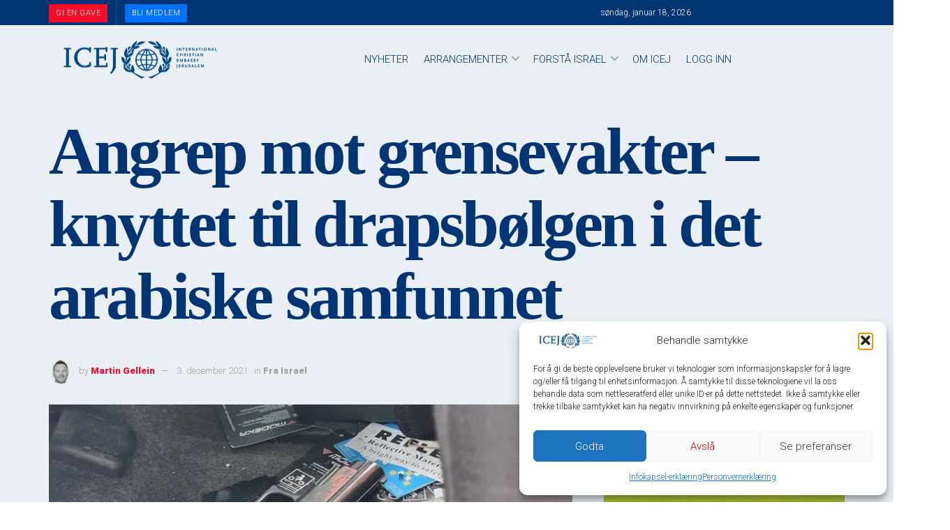

--- FILE ---
content_type: text/css; charset=utf-8
request_url: https://bunny-wp-pullzone-pxnhhgw5hq.b-cdn.net/wp-content/plugins/wp-timelines/js/ex_s_lick/ex_s_lick.css?ver=e06a787f7b3a45cf26d351e3a4345952
body_size: 161
content:
.ex_s_lick-slider{position:relative;display:block;box-sizing:border-box;-webkit-user-select:none;-moz-user-select:none;-ms-user-select:none;user-select:none;-webkit-touch-callout:none;-khtml-user-select:none;-ms-touch-action:pan-y;touch-action:pan-y;-webkit-tap-highlight-color:transparent}.ex_s_lick-list{position:relative;display:block;overflow:hidden;margin:0;padding:0}.ex_s_lick-list:focus{outline:none}.ex_s_lick-list.dragging{cursor:pointer;cursor:hand}.ex_s_lick-slider .ex_s_lick-track,.ex_s_lick-slider .ex_s_lick-list{-webkit-transform:translate3d(0,0,0);-moz-transform:translate3d(0,0,0);-ms-transform:translate3d(0,0,0);-o-transform:translate3d(0,0,0);transform:translate3d(0,0,0)}.ex_s_lick-track{position:relative;top:0;left:0;display:block}.ex_s_lick-track:before,.ex_s_lick-track:after{display:table;content:''}.ex_s_lick-track:after{clear:both}.ex_s_lick-loading .ex_s_lick-track{visibility:hidden}.ex_s_lick-slide{display:none;float:left;height:100%;min-height:1px}[dir=rtl] .ex_s_lick-slide{float:right}.ex_s_lick-slide img{display:block}.ex_s_lick-slide.ex_s_lick-loading img{display:none}.ex_s_lick-slide.dragging img{pointer-events:none}.ex_s_lick-initialized .ex_s_lick-slide{display:block}.ex_s_lick-loading .ex_s_lick-slide{visibility:hidden}.ex_s_lick-vertical .ex_s_lick-slide{display:block;height:auto;border:1px solid transparent}.ex_s_lick-arrow.ex_s_lick-hidden{display:none}

--- FILE ---
content_type: text/css; charset=utf-8
request_url: https://bunny-wp-pullzone-pxnhhgw5hq.b-cdn.net/wp-content/plugins/wp-timelines/js/ex_s_lick/ex_s_lick-theme.css?ver=e06a787f7b3a45cf26d351e3a4345952
body_size: 443
content:
@charset 'UTF-8';.ex_s_lick-loading .ex_s_lick-list{background:#fff url(./ajax-loader.gif)50% no-repeat}@font-face{font-family:ex_s_lick;font-weight:400;font-style:normal;src:url(./fonts/ex_s_lick.eot);src:url(./fonts/ex_s_lick.eot?#iefix)format('embedded-opentype'),url(./fonts/ex_s_lick.woff)format('woff'),url(./fonts/ex_s_lick.ttf)format('truetype'),url(./fonts/ex_s_lick.svg#ex_s_lick)format('svg')}.ex_s_lick-prev,.ex_s_lick-next{font-size:0;line-height:0;position:absolute;top:50%;display:block;width:20px;height:20px;padding:0;-webkit-transform:translate(0,-50%);-ms-transform:translate(0,-50%);transform:translate(0,-50%);cursor:pointer;color:transparent;border:none;outline:none;background:0 0}.ex_s_lick-prev:hover,.ex_s_lick-prev:focus,.ex_s_lick-next:hover,.ex_s_lick-next:focus{color:transparent;outline:none;background:0 0}.ex_s_lick-prev:hover:before,.ex_s_lick-prev:focus:before,.ex_s_lick-next:hover:before,.ex_s_lick-next:focus:before{opacity:1}.ex_s_lick-prev.ex_s_lick-disabled:before,.ex_s_lick-next.ex_s_lick-disabled:before{opacity:.25}.ex_s_lick-prev:before,.ex_s_lick-next:before{font-family:ex_s_lick;font-size:20px;line-height:1;opacity:.75;color:#fff;-webkit-font-smoothing:antialiased;-moz-osx-font-smoothing:grayscale}.ex_s_lick-prev{left:-25px}[dir=rtl] .ex_s_lick-prev{right:-25px;left:auto}.ex_s_lick-prev:before{content:'←'}[dir=rtl] .ex_s_lick-prev:before{content:'→'}.ex_s_lick-next{right:-25px}[dir=rtl] .ex_s_lick-next{right:auto;left:-25px}.ex_s_lick-next:before{content:'→'}[dir=rtl] .ex_s_lick-next:before{content:'←'}.ex_s_lick-dotted.ex_s_lick-slider{margin-bottom:30px}.ex_s_lick-dots{position:absolute;bottom:-25px;display:block;width:100%;padding:0;margin:0;list-style:none;text-align:center}.ex_s_lick-dots li{position:relative;display:inline-block;width:20px;height:20px;margin:0 5px;padding:0;cursor:pointer}.ex_s_lick-dots li button{font-size:0;line-height:0;display:block;width:20px;height:20px;padding:5px;cursor:pointer;color:transparent;border:0;outline:none;background:0 0}.ex_s_lick-dots li button:hover,.ex_s_lick-dots li button:focus{outline:none}.ex_s_lick-dots li button:hover:before,.ex_s_lick-dots li button:focus:before{opacity:1}.ex_s_lick-dots li button:before{font-family:ex_s_lick;font-size:6px;line-height:20px;position:absolute;top:0;left:0;width:20px;height:20px;content:'•';text-align:center;opacity:.25;color:#000;-webkit-font-smoothing:antialiased;-moz-osx-font-smoothing:grayscale}.ex_s_lick-dots li.ex_s_lick-active button:before{opacity:.75;color:#000}

--- FILE ---
content_type: text/css; charset=utf-8
request_url: https://bunny-wp-pullzone-pxnhhgw5hq.b-cdn.net/wp-content/plugins/wp-timelines/css/horiz-style.css?ver=3.2
body_size: 4146
content:
@charset "utf-8";.wpex.horizontal-timeline{font-size:13px}.wpex.horizontal-timeline .hor-container{position:relative}.wpex.horizontal-timeline:not(.no-arr-top) .hor-container{padding:0 35px}.wpex.horizontal-timeline .horizontal-nav .ex_s_lick-list{min-height:100px}.wpex.horizontal-timeline .timeline-hr{border-bottom:3px solid #eee;top:49px;position:absolute;width:calc(100% - 70px);content:"";height:0}.wpex.horizontal-timeline.no-arr-top .timeline-hr{width:100%}.wpex.horizontal-timeline .timeline-hr:before{position:absolute;content:"";right:0;height:3px;width:20px;background-image:-webkit-linear-gradient( left,#EEEEEE,rgba(255,255,255,.8));background-image:linear-gradient(to right,#EEEEEE,rgba(255,255,255,.8))}.wpex.horizontal-timeline .timeline-pos-select{border-bottom:3px solid #00bcd4;top:49px;position:absolute;width:calc(50% - 35px)}.wpex.horizontal-timeline.no-arr-top .timeline-pos-select{width:50%}.wpex.horizontal-timeline.no-arr-top.tlhl-full .timeline-pos-select{width:100%}.wpex.horizontal-timeline .timeline-pos-select:before{content:"";height:3px;width:20px;position:absolute;left:0;background-image:-webkit-linear-gradient( left,#fff,rgba(238,238,238,0));background-image:linear-gradient(to right,#fff,rgba(238,238,238,0))}.wpex.horizontal-timeline .horizontal-nav li{position:relative;list-style:none;display:inline-block;padding:0}.wpex.wpex-horizontal-3.ex-multi-item .horizontal-nav h2 a,.wpex.horizontal-timeline .horizontal-nav li span.tl-point{line-height:38px;padding-bottom:0;cursor:pointer;box-shadow:none;color:#7d7d7d;white-space:nowrap;text-overflow:ellipsis;overflow:visible;display:block;text-align:center}.wpex.horizontal-timeline:not(.ex-multi-item) .horizontal-nav li.ex_s_lick-current span.tl-point{font-size:15px;font-weight:700}.wpex.horizontal-timeline .horizontal-nav li.ex_s_lick-current+li.prev_item span.tl-point:before,.wpex.horizontal-timeline .horizontal-nav li span.tl-point i,.wpex.horizontal-timeline .horizontal-nav li span.tl-point:before{content:"";height:17px;width:17px;border:3px solid #eee;background-color:#fff;border-radius:50%;position:absolute;bottom:-21px;left:50%;margin-left:-6px;transition:all .25s;box-sizing:border-box}.wpex.horizontal-timeline .horizontal-nav li.ex_s_lick-current span.tl-point:before{font-size:17px;background-color:#00bcd4;border-color:#00bcd4}.wpex.horizontal-timeline .ex_s_lick-prev:before,.wpex.horizontal-timeline .ex_s_lick-next:before{display:none}.wpex.horizontal-timeline .ex_s_lick-prev,.wpex.horizontal-timeline .ex_s_lick-next{line-height:29px;border-radius:20px;background:#fff;border:3px solid #00bcd4;color:#00bcd4;font-size:19px;height:35px;width:35px;z-index:3}.wpex.horizontal-timeline .horizontal-nav .ex_s_lick-prev{left:-35px}.wpex.horizontal-timeline .horizontal-nav .ex_s_lick-next{right:-35px}.wpex.horizontal-timeline:not(.ex-multi-item) .horizontal-nav .ex_s_lick-arrow.ex_s_lick-disabled{border-color:#eee;color:#eee;background:0 0}.wpex.horizontal-timeline .horizontal-nav li.prev_item span.tl-point:before{border-color:#00bcd4}.wpex.horizontal-timeline .wpex-timeline-label{text-align:center}.wpex.horizontal-timeline .wpex-timeline-label .timeline-media{margin-bottom:30px}.wpex.horizontal-timeline .wpex-timeline-label .timeline-media img{max-height:300px;width:auto;margin:0 auto}.wpex.horizontal-timeline .extl-hoz-sbs h2,.wpex.horizontal-timeline .wpex-timeline-label h2{margin-top:0;margin-bottom:15px;font-weight:400;text-transform:uppercase}.wpex.horizontal-timeline .extl-hoz-sbs h2 a,.wpex.horizontal-timeline .wpex-timeline-label h2 a{text-decoration:none;box-shadow:none;color:#101010}.wpex.horizontal-timeline .horizontal-content .ex_s_lick-next,.wpex.horizontal-timeline .horizontal-content .ex_s_lick-prev{font-size:26px;box-shadow:none;text-decoration:none;width:40px;height:40px;border:0;text-align:center;line-height:39px;border-radius:0;background:rgba(0,0,0,.6);color:#fff;z-index:9999;transition:all .3s}.wpex.horizontal-timeline .ex_s_lick-prev:hover,.wpex.horizontal-timeline .ex_s_lick-next:hover,.wpex.horizontal-timeline .horizontal-content .ex_s_lick-next:hover,.wpex.horizontal-timeline .horizontal-content .ex_s_lick-prev:hover{color:#fff;border-color:#00bcd4;background-color:#00bcd4;transition:all .2s}.wpex.horizontal-timeline .horizontal-content .ex_s_lick-prev{left:20px;opacity:0;transition:all .3s ease;transform:translateX(-40px);-webkit-transform:translateX(-40px)}.wpex.horizontal-timeline .horizontal-content .ex_s_lick-next{right:20px;opacity:0;transform:translateX(40px);-webkit-transform:translateX(40px);transition:all .3s ease}.wpex.horizontal-timeline .horizontal-content:hover .ex_s_lick-prev,.wpex.horizontal-timeline .horizontal-content:hover .ex_s_lick-next{transform:translateX(0);-webkit-transform:translateX(0);opacity:1}.wpex.horizontal-timeline .wptl-readmore a{border-radius:20px}.wpex.horizontal-timeline .horizontal-nav li span.tl-point i{display:none;width:40px;height:40px;font-size:19px;line-height:35px;bottom:-43px;margin-left:-20px}.wpex.horizontal-timeline.tl-hozsteps .horizontal-nav li span.tl-point:before{display:none}.wpex.horizontal-timeline.tl-hozsteps .horizontal-nav li span.tl-point i{display:block}.wpex.horizontal-timeline.tl-hozsteps .ex_s_lick-arrow{border-radius:0}.wpex.horizontal-timeline.tl-hozsteps .horizontal-nav li.prev_item span.tl-point i{border-color:#00bcd4;color:#00bcd4}.wpex.horizontal-timeline.tl-hozsteps .horizontal-nav li.ex_s_lick-current span.tl-point i{background:#00bcd4;border-color:#00bcd4;color:#fff}.wpex.horizontal-timeline.tl-hozsteps .timeline-hr,.wpex.horizontal-timeline.tl-hozsteps .timeline-pos-select{top:60px;border-color:#00bcd4}.wpex.horizontal-timeline.tl-hozsteps .horizontal-nav .ex_s_lick-list{min-height:120px}.wpex.horizontal-timeline.tl-hozsteps .timeline-hr:before{background-image:-webkit-linear-gradient( right,#fff,rgba(238,238,238,0));background-image:linear-gradient(to left,#fff,rgba(238,238,238,0))}.wpex.horizontal-timeline .ex_s_lick-slide:focus{outline:none}.wpex.horizontal-timeline.wpex-horizontal-left .wpex-timeline-label{display:table;width:100%}.wpex.horizontal-timeline.wpex-horizontal-left .timeline-media{width:40%;display:table-cell;float:none;padding-left:1px;padding-right:15px;vertical-align:middle}.wpex.horizontal-timeline.wpex-horizontal-left .timeline-media+div{width:60%;display:table-cell;float:none;border:1px solid #eee;border-right-width:1px;padding:25px;vertical-align:middle}@media(max-width:767px){.wpex.horizontal-timeline.wpex-horizontal-left .timeline-media{padding-right:0}.wpex.horizontal-timeline.wpex-horizontal-left .timeline-media,.wpex.horizontal-timeline.wpex-horizontal-left .timeline-media+div,.wpex.horizontal-timeline.wpex-horizontal-left .wpex-timeline-label{display:block;width:100%}}.wpex.horizontal-timeline .wpex-timeline-label .wptl-more-meta i{margin-right:8px}.wpex.horizontal-timeline.show-all-items .timeline-pos-select{width:calc(100% - 70px)}.wpex.horizontal-timeline.no-arr-top.show-all-items .timeline-pos-select{width:100%}.wpex.horizontal-timeline.show-all-items .timeline-pos-select:after{position:absolute;content:"";right:0;height:3px;width:20px;background-image:-webkit-linear-gradient( right,#fff,rgba(238,238,238,0));background-image:linear-gradient(to left,#fff,rgba(238,238,238,0))}.wpex.horizontal-timeline:not(.tl-hozsteps) .horizontal-content+.hor-container ul.horizontal-nav li.ex_s_lick-slide{margin-top:61px}.wpex.horizontal-timeline .horizontal-content+.hor-container ul.horizontal-nav li.ex_s_lick-slide span.tl-point:before{top:-20px;bottom:auto}.wpex.horizontal-timeline.show-all-items.dark-style .timeline-pos-select:after{background-image:-webkit-linear-gradient( right,#484848,rgba(238,238,238,0));background-image:linear-gradient(to left,#484848,rgba(238,238,238,0))}.wpex.horizontal-timeline.ex-multi-item:not(.wpex-horizontal-3) .wptl-embed>:first-child{margin-bottom:0}.wpex.horizontal-timeline.ex-multi-item .hor-container .ex_s_lick-list{padding-top:130px}.wpex.horizontal-timeline.ex-multi-item .timeline-hr{top:79px}.wpex.horizontal-timeline.ex-multi-item:not(.wpex-horizontal-4) .horizontal-nav li span.wpex_point{margin:0 7px;margin-top:-129px;position:relative;text-align:left;font-size:20px;background:#00bcd4;color:#fff}.wpex.horizontal-timeline.ex-multi-item .horizontal-nav li span.wpex_point i{position:relative;border-radius:0;display:inline-block;left:auto;right:auto;text-align:center;top:0;margin:0;line-height:45px;margin-right:5px;width:50px;height:50px;color:#00bcd4;border-color:#00bcd4}.wpex.horizontal-timeline.ex-multi-item .horizontal-nav li span.wpex_point i.no-icon{width:1px;visibility:hidden}.wpex.horizontal-timeline.ex-multi-item:not(.wpex-horizontal-4) .horizontal-nav li span.wpex_point:after{border:solid transparent;content:" ";height:0;width:0;position:absolute;pointer-events:none;border-top-color:#00bcd4;border-width:10px;left:29px;bottom:-18px}.wpex.horizontal-timeline.ex-multi-item .horizontal-nav{margin:0 -10px;list-style:none}.wpextt_templates{margin-top:60px;padding:5px 7px}.wpextt_templates>div{background:#fff;background-size:cover;background-position:50%}.wpex.horizontal-timeline.ex-multi-item .timeline-pos-select{width:100%}.wpex.horizontal-timeline.ex-multi-item .extl-sbd-details .wptl-readmore,.wpex.horizontal-timeline.ex-multi-item .horizontal-nav li .wptl-readmore{display:inline-block;float:none;position:relative}.wpex.horizontal-timeline.ex-multi-item .horizontal-nav .wpextt_templates .timeline-details a{line-height:1.6;white-space:normal;text-align:left;position:relative}.wpex.horizontal-timeline.ex-multi-item .extl-sbd-details .wptl-readmore a,.wpex.horizontal-timeline.ex-multi-item .horizontal-nav .wpextt_templates .wptl-readmore a{border:0;padding:0 0 0 25px;font-weight:100;text-transform:capitalize;background:0 0;color:#101010}.wpex.horizontal-timeline.ex-multi-item .extl-sbd-details .wptl-readmore a:after,.wpex.horizontal-timeline.ex-multi-item .horizontal-nav .wptl-readmore a:after{content:'';position:absolute;background:#7a7272;width:18px;height:1px;left:0;top:45%}.wpex.horizontal-timeline.ex-multi-item .horizontal-nav li .info-cat{white-space:normal}.wpex.horizontal-timeline.ex-multi-item .wptl-more-meta{margin-top:-5px}.wpex.horizontal-timeline.ex-multi-item .horizontal-nav li .info-cat a{display:inline-block;overflow:visible}.wpex.horizontal-timeline.ex-multi-item .wptl-excerpt{margin:0 0 15px;padding:0;border:0;float:none}.wpex.horizontal-timeline.ex-multi-item .wpex-timeline-label .timeline-media{margin:0}.wpex.horizontal-timeline.ex-multi-item .wpex-timeline-label .timeline-details{padding:25px 20px;text-align:left;border:2px solid #eee}.wpex.horizontal-timeline.ex-multi-item .horizontal-nav li .wpextt_templates a:before{display:none}.wpex.horizontal-timeline.ex-multi-item .horizontal-nav li .wpex_point:before,.wpex.horizontal-timeline.ex-multi-item .horizontal-nav li.ex_s_lick-current .wpex_point:before{border:0;background-color:#00bcd4;bottom:-37px;left:35px}.wpex.horizontal-timeline.ex-multi-item .timeline-hr{border-bottom:3px solid #ccc}.wpex.horizontal-timeline.ex-multi-item .timeline-hr:before{background-image:-webkit-linear-gradient( left,#cccccc,rgba(255,255,255,.8));background-image:linear-gradient(to right,#cccccc,rgba(255,255,255,.8))}.wpex.horizontal-timeline.ex-multi-item .timeline-hr:after{position:absolute;content:"";left:0;height:3px;width:20px;background-image:-webkit-linear-gradient( left,rgba(255,255,255,.8),#cccccc);background-image:linear-gradient(to right,rgba(255,255,255,.8),#cccccc)}.wpex.wpex-horizontal-2.ex-multi-item .wpex-timeline-label .timeline-details{padding:15px}.wpex-horizontal-2.ex-multi-item .timeline-media+.timeline-details h2{padding:10px 15px 0;margin-top:-50px;background:#fff}.wpex-horizontal-2.ex-multi-item .timeline-media+.timeline-details>div,.wpex-horizontal-2.ex-multi-item .timeline-media+.timeline-details .wptl-readmore{padding-left:15px;padding-right:15px}.wpex-horizontal-3.ex-multi-item .wpex-timeline-label{text-align:center;background:rgba(0,0,0,.6)}.wpex.wpex-horizontal-3.ex-multi-item .horizontal-nav .wpextt_templates .wptl-readmore a:after{display:none}.wpex.wpex-horizontal-3.ex-multi-item .horizontal-nav .wpextt_templates .wptl-readmore a{display:inline-block;padding:7px 15px;border:1px solid #00bcd4;border-radius:0}.wpex.wpex-horizontal-3.ex-multi-item .horizontal-nav .wpextt_templates .wptl-readmore a,.wpex.wpex-horizontal-3.ex-multi-item .wpex-timeline-label h2 a{color:#fff}.wpex-horizontal-3.ex-multi-item .horizontal-nav li .info-cat *,.wpex.wpex-horizontal-3.ex-multi-item .wptl-excerpt{color:#eee}.wpex.wpex-horizontal-3.ex-multi-item .wpex-timeline-label .timeline-details{padding:25px 30px;border:0}.wpex.wpex-horizontal-3.ex-multi-item .horizontal-nav h2 a{margin:-25px -30px;margin-bottom:30px;padding:10px 30px;background:#00bcd4}.wpex.wpex-horizontal-3.ex-multi-item .wpex-timeline-label .timeline-details:after{border:solid transparent;content:" ";height:0;width:0;position:absolute;pointer-events:none;border-bottom-color:#00bcd4;border-width:10px;left:28px;top:-18px}.wpex.horizontal-timeline.ex-multi-item.wpex-horizontal-4 .horizontal-nav li span.wpex_point{margin:0 7px;margin-top:-125px;position:relative;font-size:20px;height:50px}.wpex.horizontal-timeline.ex-multi-item.wpex-horizontal-4 .horizontal-nav li .wpex_point:before,.wpex.horizontal-timeline.ex-multi-item.wpex-horizontal-4 .horizontal-nav li.ex_s_lick-current .wpex_point:before{left:50%}.wpex.horizontal-timeline.ex-multi-item.wpex-horizontal-4 .wpextt_templates .wptl-readmore a,.wpex.horizontal-timeline.ex-multi-item.wpex-horizontal-4 .horizontal-nav .wpextt_templates .timeline-details a,.wpex.horizontal-timeline.ex-multi-item.wpex-horizontal-4 .wpex-timeline-label .timeline-details{text-align:center}.wpex.horizontal-timeline.ex-multi-item.wpex-horizontal-4 .wpextt_templates .wptl-readmore a{padding-left:0;border:1px solid #00bcd4;padding:7px 15px;display:inline-block;border-radius:0}.wpex.horizontal-timeline.ex-multi-item.wpex-horizontal-4 .horizontal-nav .wptl-readmore a:after{display:none}.wpex.horizontal-timeline.ex-multi-item.wpex-horizontal-4 .horizontal-nav li span.wpex_point i{position:absolute;left:50%;margin-left:-25px;top:50px}.wpex.horizontal-timeline.ex-multi-item .ex_s_lick-prev,.wpex.horizontal-timeline.ex-multi-item .ex_s_lick-next{background:rgba(0,0,0,.3);width:45px;height:45px;padding:0;margin:0;border:0;line-height:36px;border-radius:0;font-size:22px;opacity:0;transform:translateX(-30px);-webkit-transform:translateX(-30px);transition:all .3s ease;color:#fff}.wpex.horizontal-timeline.ex-multi-item .ex_s_lick-next{transform:translateX(30px);-webkit-transform:translateX(30px)}.wpex.horizontal-timeline.ex-multi-item:hover .ex_s_lick-prev,.wpex.horizontal-timeline.ex-multi-item:hover .ex_s_lick-next{background:rgba(0,0,0,.6);transform:translateX(0);-webkit-transform:translateX(0);opacity:1}.wpex.horizontal-timeline.tl-ct-left .timeline-details{text-align:left}.wpex.horizontal-timeline.tl-ct-left .wptl-readmore a{border-radius:0}.wpex.horizontal-timeline.tl-ct-left .wpex-timeline-label .timeline-media img{max-height:100%}.wpex.horizontal-timeline .horizontal-content .ex_s_lick-slide{padding-left:1px}.wpex.horizontal-timeline .ex_s_lick-list{box-sizing:content-box;padding-bottom:1px}@media(min-width:1024px){.show-all-items .ex_s_lick-track,.tlhl-full .ex_s_lick-track{transform:none!important}}.wpex.horizontal-timeline.tlml-arrow-top .timeline-hr:after,.wpex.horizontal-timeline.tlml-arrow-top .timeline-hr:before{height:10px;width:10px;border-radius:50%;top:5px;top:-4px;background-image:none;background-color:#ccc}.wpex.horizontal-timeline.tlml-arrow-top .ex_s_lick-prev,.wpex.horizontal-timeline.tlml-arrow-top .ex_s_lick-next{top:56px;opacity:1;transform:none;-webkit-transform:none;background:0 0!important;color:#ccc;font-size:39px}.wpex.horizontal-timeline.wpex-horizontal-5 .horizontal-nav li .wpex_point i:after{content:"";height:36px;display:block;width:2px;background:#ccc;margin-left:22px;margin-top:20px}.wpex.horizontal-timeline.wpex-horizontal-5 .wpex-timeline-label .timeline-details{border:0}.wpex.horizontal-timeline.wpex-horizontal-5 .wpextt_templates{margin-top:100px}.wpex.horizontal-timeline.wpex-horizontal-5 .horizontal-nav li span.wpex_point i{border-radius:50%}.wpex.horizontal-timeline.wpex-horizontal-5 .horizontal-nav li span.wpex_point i.no-icon:not(.icn-img){visibility:visible;border:0;width:0;font-size:0}.wpex.horizontal-timeline.wpex-horizontal-5 .horizontal-nav li .wpex_point:before{margin-left:-10px}.wpex.ld-screen{max-height:500px;overflow:hidden;position:relative}.wpex.ld-screen.at-childdiv{max-height:inherit;overflow:visible;position:relative}.wpex.ld-screen.at-childdiv>.wpextl-loadcont{opacity:0;transition:all .3s;z-index:-999}.wpex.ld-screen>*:not(.wpextl-loadcont){opacity:0;transition:all .3s}.wpex.ld-screen.at-childdiv>*:not(.wpextl-loadcont){opacity:1}.wpextl-loadcont{position:absolute;top:0;left:0;width:100%;height:100%;z-index:-1;opacity:0;transition:all ease-out 7s}.ld-screen>.wpextl-loadcont{opacity:1;z-index:99999}.wpextl-loadicon,.wpextl-loadicon::before,.wpextl-loadicon::after{position:absolute;top:50%;left:50%;border:1px solid #ccc;border-left-color:#00bd97;border-radius:974px;-o-border-radius:974px;-ms-border-radius:974px;-webkit-border-radius:974px;-moz-border-radius:974px}.wpextl-loadicon{margin:-24px 0 0 -24px;height:49px;width:49px;animation:wptl_load-rotate 1150ms linear infinite;-o-animation:wptl_load-rotate 1150ms linear infinite;-ms-animation:wptl_load-rotate 1150ms linear infinite;-webkit-animation:wptl_load-rotate 1150ms linear infinite;-moz-animation:wptl_load-rotate 1150ms linear infinite}.wpextl-loadicon::before{content:"";margin:-22px 0 0 -22px;height:43px;width:43px;animation:wptl_load-rotate 1150ms linear infinite;-o-animation:wptl_load-rotate 1150ms linear infinite;-ms-animation:wptl_load-rotate 1150ms linear infinite;-webkit-animation:wptl_load-rotate 1150ms linear infinite;-moz-animation:wptl_load-rotate 1150ms linear infinite}.wpextl-loadicon::after{content:"";margin:-28px 0 0 -28px;height:55px;width:55px;animation:wptl_load-rotate 2300ms linear infinite;-o-animation:wptl_load-rotate 2300ms linear infinite;-ms-animation:wptl_load-rotate 2300ms linear infinite;-webkit-animation:wptl_load-rotate 2300ms linear infinite;-moz-animation:wptl_load-rotate 2300ms linear infinite}@keyframes wptl_load-rotate{100%{transform:rotate(360deg)}}@-o-keyframes wptl_load-rotate{100%{-o-transform:rotate(360deg)}}@-ms-keyframes wptl_load-rotate{100%{-ms-transform:rotate(360deg)}}@-webkit-keyframes wptl_load-rotate{100%{-webkit-transform:rotate(360deg)}}@-moz-keyframes wptl_load-rotate{100%{-moz-transform:rotate(360deg)}}.wpex.horizontal-timeline .horizontal-content>li,.wpex.horizontal-timeline .horizontal-content .ex_s_lick-slide{list-style:none}.wpex.horizontal-timeline.ex-multi-item .extl-hoz-sbs ul li.ex_s_lick-slide{padding:3px;box-sizing:content-box}.wpex.horizontal-timeline.ex-multi-item.slcol-lag .extl-hoz-sbs ul li.ex_s_lick-slide{padding:5px}.wpex.horizontal-timeline.ex-multi-item .extl-hoz-sbs ul{margin:0;z-index:9}.wpex.horizontal-timeline.ex-multi-item .extl-hoz-sbs{padding:20px 0}.wpex.horizontal-timeline.ex-multi-item .extl-hoz-sbs .ex_s_lick-list{padding:0}.wpex.horizontal-timeline.ex-multi-item .extl-hoz-sbs .horizontal-nav .ex_s_lick-track{display:table;padding-bottom:95px;table-layout:fixed}.wpex.horizontal-timeline.ex-multi-item .extl-hoz-sbs .horizontal-nav .ex_s_lick-track>li{display:table-cell;vertical-align:bottom;float:none}.wpex.horizontal-timeline.ex-multi-item .extl-hoz-sbs .sbs-line{display:block;width:100%;margin:49px 0;margin-top:-40px;border-bottom:2px solid #ddd;position:relative}.wpex.horizontal-timeline.tlml-arrow-top .extl-hoz-sbs .ex_s_lick-prev,.wpex.horizontal-timeline.tlml-arrow-top .extl-hoz-sbs .ex_s_lick-next{top:auto;bottom:18px}.wpex.horizontal-timeline.ex-multi-item .extl-hoz-sbs .extl-sbd-details{padding:20px;border:2px solid #eee;margin:1px}.wpex.horizontal-timeline .extl-hoz-sbs .horizontal-nav li span.tl-point i{display:block;bottom:-75px}.wpex.horizontal-timeline .extl-hoz-sbs .horizontal-nav li span.tl-point:before{bottom:-64px}.wpex.horizontal-timeline .extl-hoz-sbs .tl-ifdate{text-align:center}.wpex.horizontal-timeline .extl-hoz-sbs .tl-ifdate span{font-weight:700}.wpex.horizontal-timeline .extl-hoz-sbs h2 a{color:inherit;box-shadow:none}.wpex.horizontal-timeline.ex-multi-item .extl-hoz-sbs .sbs-line:before,.wpex.horizontal-timeline.ex-multi-item .extl-hoz-sbs .sbs-line:after{content:"";height:10px;width:10px;border-radius:50%;top:-4px;background-color:#ccc;position:absolute;left:0}.wpex.horizontal-timeline.ex-multi-item .extl-hoz-sbs .sbs-line:after{right:0;left:auto}.wpex.horizontal-timeline.ex-multi-item .extl-hoz-sbs button.ex_s_lick-disabled{pointer-events:none;opacity:.5}.wpex.horizontal-timeline.ex-multi-item .extl-hoz-sbs .timeline-media{margin:-20px -20px 20px}.wpex.horizontal-timeline.ex-multi-item .extl-hoz-sbs ul.horizontal-sl-2 .extl-sbd-details{margin-top:7px}.wpex.horizontal-timeline.ex-multi-item .extl-hoz-sbs ul.horizontal-nav .extl-sbd-details:after,.wpex.horizontal-timeline.ex-multi-item .extl-hoz-sbs ul.horizontal-sl-2 .extl-sbd-details:before{border:solid transparent;content:" ";height:0;width:0;position:absolute;pointer-events:none;border-bottom-color:#eee;border-width:10px;left:50%;margin-left:-10px;top:-20px}.wpex.horizontal-timeline.ex-multi-item .extl-hoz-sbs ul.horizontal-nav .extl-sbd-details:after{top:auto;bottom:-21px;border-bottom-color:transparent;border-top-color:#eee}.wpex.horizontal-timeline .extl-hoz-sbs .horizontal-nav li span.tl-point i{color:#00bcd4;border-color:#00bcd4}.wpex.horizontal-timeline.ex-multi-item .extl-sbd-details .wptl-readmore{margin-top:15px}.wpex.horizontal-timeline .extl-hoz-sbs .horizontal-nav li span.tl-point i.no-icon.no-ic-img{opacity:0}.wpex.horizontal-timeline .extl-hoz-sbs .horizontal-nav li.ex_s_lick-current span.tl-point:before{background:#fff;border-color:#ddd}.wpex.horizontal-timeline .extl-hoz-sbs.style-7{}.wpex.horizontal-timeline.ex-multi-item .extl-hoz-sbs.style-7 .extl-sbd-details{border:0;border-left:10px solid #00bcd4;background:#f7f3eb}.wpex.horizontal-timeline.ex-multi-item .extl-hoz-sbs ul.horizontal-nav .extl-sbd-details:after{border-top-color:#f7f3eb;bottom:-20px}.wpex.horizontal-timeline.ex-multi-item .extl-hoz-sbs ul.horizontal-sl-2 .extl-sbd-details:before{border-bottom-color:#f7f3eb}.wpex.horizontal-timeline.ex-multi-item.wpex-horizontal-8 .wpextt_templates>div{border:3px solid #2cbdd3}.wpex.horizontal-timeline.ex-multi-item.wpex-horizontal-8 .wpex-timeline-label .timeline-details{border:0;padding:20px 15px 3px}.wpex.horizontal-timeline.ex-multi-item.wpex-horizontal-8 .wpex-timeline-label>h2{padding:10px 15px;line-height:1;margin:0}.wpex.horizontal-timeline.ex-multi-item.wpex-horizontal-8 .wpex-timeline-label>h2+.timeline-details{margin-top:-15px}.wpex.horizontal-timeline.ex-multi-item.wpex-horizontal-4.wpex-horizontal-8 .horizontal-nav li span.wpex_point i{border-radius:50%}.wpex.horizontal-timeline.ex-multi-item.wpex-horizontal-8 .hoz-tldate{border-bottom:1px solid;position:relative;background:#3fbed2;color:#fff;padding:5px 15px}.wpex.horizontal-timeline.ex-multi-item.wpex-horizontal-8 .hoz-tldate:before{border:solid transparent;content:" ";height:0;width:0;position:absolute;pointer-events:none;border-bottom-color:#00bcd4;border-width:10px;left:50%;margin-left:-10px;top:-20px}.wpex.horizontal-timeline.ex-multi-item.wpex-horizontal-8 .horizontal-nav li .wpex_point:before{margin-left:-8px;margin-bottom:3px}.wpex.horizontal-timeline.ex-multi-item.wpex-horizontal-8 .horizontal-nav .wpextt_templates .wptl-readmore a{border:0;font-weight:100;text-transform:capitalize;background:0 0}.wpex.horizontal-timeline.ex-multi-item.wpex-horizontal-8 .horizontal-nav .wpextt_templates .wptl-readmore{border-top:2px solid #2cbdd3}.wpex.horizontal-timeline.tlml-arrow-top.wpex-horizontal-8 .ex_s_lick-prev,.wpex.horizontal-timeline.tlml-arrow-top.wpex-horizontal-8 .ex_s_lick-next{top:27px}.wpex.horizontal-timeline.ex-multi-item.wpex-horizontal-8 .timeline-hr{top:50px}.wpex.horizontal-timeline.ex-multi-item.wpex-horizontal-8 .hor-container .ex_s_lick-list{padding-top:100px}.wpex.horizontal-timeline.ex-multi-item.wpex-horizontal-9 .wpex-timeline-label .timeline-media{padding:0 15px 15px}.wpex.horizontal-timeline.ex-multi-item.wpex-horizontal-9 .wpex-timeline-label .timeline-media+.hoz-tldate:before{opacity:0;margin-bottom:-5px}.wpex.horizontal-timeline.ex-multi-item.wpex-horizontal-8 .wpex-timeline-label .wptl-embed>*{max-height:250px}.wpex.horizontal-timeline.ex-multi-item.wpex-horizontal-8 .wpex-timeline-label .timeline-details{padding-top:15px}.wpex.horizontal-timeline.ex-multi-item.wpex-horizontal-9 .wpex-timeline-label:before{border:solid transparent;content:" ";position:absolute;pointer-events:none;background:#00bcd4;border:0;height:30px;left:50%;margin-left:-2px;top:-40px;z-index:-1;width:3px}.wpex.horizontal-timeline.ex-multi-item.wpex-horizontal-8 .wptl-more-meta span{margin-right:0}.wpex.horizontal-timeline .wpex-timeline-label .timeline-media .exwptl-left-bg{width:200px;height:200px;margin:0 auto;border-radius:50%;background-position:50%;background-size:cover;border:3px solid #2cbdd3}.wpex.horizontal-timeline.wpex-horizontal-left-mod .wpex-timeline-label{display:flex;align-items:center;padding:0 15px}.wpex.horizontal-timeline.wpex-horizontal-left-mod .timeline-media{width:250px;margin:17px 0}.wpex.horizontal-timeline.wpex-horizontal-left-mod .timeline-details{width:calc( 100% - 250px);border:0;border-right-width:1px;padding:25px}.wpex.horizontal-timeline.wpex-horizontal-left-mod.no-arr-top .horizontal-content .ex_s_lick-next,.wpex.horizontal-timeline.wpex-horizontal-left-mod.no-arr-top .horizontal-content .ex_s_lick-prev{margin-top:-20px}.wpex.horizontal-timeline.wpex-horizontal-left-mod.no-arr-top .horizontal-content .ex_s_lick-next,.wpex.horizontal-timeline.wpex-horizontal-left-mod.no-arr-top .horizontal-content .ex_s_lick-prev{opacity:1;background:0 0;font-size:50px;color:#101010;transform:none;width:auto}.wpex.horizontal-timeline.wpex-horizontal-left-mod .horizontal-content .ex_s_lick-next{right:0}.wpex.horizontal-timeline.wpex-horizontal-left-mod .horizontal-content .ex_s_lick-prev{left:0}.wpex-horizontal-left-mod.no-arr-top .wptl-embed>iframe,.wpex-horizontal-left-mod.no-arr-top .wptl-embed>embed,.wpex-horizontal-left-mod.no-arr-top .wptl-embed>source,.wpex-horizontal-left-mod.no-arr-top .wptl-embed>object{max-height:250px;padding:10px}.wpex.horizontal-timeline.wpex-horizontal-left-mod.no-arr-top .horizontal-content .ex_s_lick-disabled{opacity:.3}.wpex.horizontal-timeline.wpex-horizontal-10 .timeline-hr:after,.wpex.horizontal-timeline.wpex-horizontal-10 .timeline-hr:before{opacity:0}.wpex.horizontal-timeline.ex-multi-item.wpex-horizontal-9.wpex-horizontal-10 .hoz-tldate{background:0 0;padding:0 15px 15px;line-height:1;color:#3fbed2;border:0}.wpex.horizontal-timeline.ex-multi-item.wpex-horizontal-10 .hoz-tldate:before{opacity:0}.wpex.horizontal-timeline.ex-multi-item.wpex-horizontal-10 .wpextt_templates>div{border-width:1px;border-radius:5px}.wpex.horizontal-timeline.ex-multi-item.wpex-horizontal-10 .horizontal-nav .wpextt_templates .wptl-readmore,.wpex.horizontal-timeline.ex-multi-item.wpex-horizontal-10 .timeline-hr,.wpex.horizontal-timeline.ex-multi-item.wpex-horizontal-10 .horizontal-nav li span.wpex_point i{border-width:1px}.wpex.horizontal-timeline.ex-multi-item.wpex-horizontal-10 .wpex-timeline-label:before{width:1px;margin-left:0}.wpex.horizontal-timeline.ex-multi-item.wpex-horizontal-10 .wpex-timeline-label .timeline-details{padding-top:0}.wpex.horizontal-timeline.ex-multi-item.wpex-horizontal-11 .wpextt_templates>div{border-radius:10px}.wpex.horizontal-timeline.ex-multi-item.wpex-horizontal-11 .wpex-timeline-label .timeline-media{padding:15px}

--- FILE ---
content_type: text/css; charset=utf-8
request_url: https://bunny-wp-pullzone-pxnhhgw5hq.b-cdn.net/wp-content/plugins/eventon-countdown/assets/evocd_styles.css?ver=e06a787f7b3a45cf26d351e3a4345952
body_size: 907
content:
.eventon_events_list .eventon_list_event .evoet_cx span.evocd_timer,.evo_pop_body .evoet_cx span.evocd_timer{margin-bottom:5px;clear:both;display:block}.evo_pop_body .evoet_cx span.evocd_timer{min-height:48px}.eventon_events_list .eventon_list_event .evoet_cx span.evocd_timer span,.evo_pop_body .evoet_cx span.evocd_timer span{display:block;float:left}.eventon_events_list .eventon_list_event .evoet_cx span.evocd_timer span.evocd_time,.evo_pop_body .evoet_cx span.evocd_timer span.evocd_time,.eventon_events_list .eventon_list_event .evoet_cx span.evocd_timer span.evocd_time .countdown-section .countdown-period,.evo_pop_body .evoet_cx span.evocd_timer span.evocd_time .countdown-section .countdown-period,.eventon_events_list .eventon_list_event .evoet_cx span.evocd_timer span.evocd_time .countdown-section .countdown-amount,.evo_pop_body .evoet_cx span.evocd_timer span.evocd_time .countdown-section .countdown-amount,span.evocd_timer span.evocd_time span.countdown-amount{font-family:var(--evo_font_1),arial narrow}.eventon_events_list .eventon_list_event .evoet_cx span.evocd_timer span.evocd_text,.evo_pop_body .evoet_cx span.evocd_timer span.evocd_text,.evocd_ondemand_timer,.evocd_ondemand_timer_holder{font-family:var(--evo_font_2),arial}.eventon_events_list .eventon_list_event .evoet_cx span.evocd_timer span.evocd_time,.evo_pop_body .evoet_cx span.evocd_timer span.evocd_time{margin-right:5px}.eventon_events_list .eventon_list_event .evoet_cx span.evocd_timer span.evocd_text,.evo_pop_body .evoet_cx span.evocd_timer span.evocd_text{padding:0;float:none;font-size:14px}.eventon_events_list .eventon_list_event .evoet_cx span.evocd_timer span.evocd_text.timeexpired,.evo_pop_body .evoet_cx span.evocd_timer span.evocd_text.timeexpired{background-color:var(--evo_color_2);color:#fff;padding:3px 8px;border-radius:8px;display:block}.color .eventon_events_list .eventon_list_event .evoet_cx span.evocd_timer span.evocd_text,.evo_pop_body.color .evoet_cx span.evocd_timer span.evocd_text,.color .eventon_events_list .eventon_list_event .evoet_cx span.evocd_timer span.evocd_time .countdown-section .countdown-amount,.evo_pop_body.color .evoet_cx span.evocd_timer span.evocd_time .countdown-section .countdown-amount,.color .eventon_events_list .eventon_list_event .evoet_cx span.evocd_timer span.evocd_time .countdown-section .countdown-period,.evo_pop_body.color .evoet_cx span.evocd_timer span.evocd_time .countdown-section .countdown-period{color:#fff}body .evo_lightbox_body.color.eventon_list_event .evoet_cx span.evocd_timer span.evocd_time .countdown-section .countdown-amount,body .evo_lightbox_body.color.eventon_list_event .evoet_cx span.evocd_timer span.evocd_time .countdown-section .countdown-period,body .evo_lightbox_body.color.eventon_list_event .evcal_desc span.evocd_timer span.evocd_text,.evo_pop_body .evcal_desc span.evocd_timer span.evocd_text{color:#fff}.eventon_events_list .eventon_list_event .evoet_cx span.evocd_timer span.evocd_time .countdown-section,.evo_pop_body .evoet_cx span.evocd_timer span.evocd_time .countdown-section{text-align:center;margin-right:8px;border-radius:10px;display:flex;justify-content:center;align-items:center;padding:0}.eventon_events_list .eventon_list_event .evoet_cx span.evocd_timer span.evocd_time .countdown-section span,.evo_pop_body .evoet_cx span.evocd_timer span.evocd_time .countdown-section span{float:none}.eventon_events_list .eventon_list_event .evoet_cx span.evocd_timer span.evocd_time .countdown-section .countdown-period,.evo_pop_body .evoet_cx span.evocd_timer span.evocd_time .countdown-section .countdown-period{text-transform:uppercase;display:block;font-size:10px;opacity:.7;margin-right:5px;text-align:left}.eventon_events_list .eventon_list_event .evoet_cx span.evocd_timer span.evocd_time .countdown-section .countdown-amount,.evo_pop_body .evoet_cx span.evocd_timer span.evocd_time .countdown-section .countdown-amount{text-transform:uppercase;display:block;color:var(--evo_color_1);margin-right:5px;min-width:30px;box-sizing:border-box;line-height:1.3;font-size:24px;font-weight:700}.evo_widget .eventon_events_list .eventon_list_event .evoet_cx span.evocd_timer span.evocd_time .countdown-section .countdown-amount,.widget .eventon_events_list .eventon_list_event .evoet_cx span.evocd_timer span.evocd_time .countdown-section .countdown-amount,.widget span.evocd_timer span.evocd_time span.countdown-amount{min-width:20px;font-size:14px}.evo_widget .eventon_events_list .eventon_list_event .evoet_cx span.evocd_timer span.evocd_text,.widget .eventon_events_list .eventon_list_event .evoet_cx span.evocd_timer span.evocd_text{font-size:12px;margin-bottom:5px}.evo_widget .eventon_events_list .eventon_list_event .evoet_cx span.evocd_timer span.evocd_time .countdown-section .countdown-period,.widget .eventon_events_list .eventon_list_event .evoet_cx span.evocd_timer span.evocd_time .countdown-section .countdown-period{font-size:8px}.eventon_events_list .eventon_list_event .evoet_cx span.evocd_timer span.evocd_time .countdown-show3 span:nth-child(3) .countdown-amount,.eventon_events_list .eventon_list_event .evoet_cx span.evocd_timer span.evocd_time .countdown-show4 span:nth-child(4) .countdown-amount{}.eventon_events_list .eventon_list_event .evoet_cx span.evocd_timer span.evocd_time .countdown-show3{min-width:120px}.eventon_events_list .eventon_list_event .evoet_cx span.evocd_timer span.evocd_time .countdown-show4{min-width:135px}#evcal_list .eventon_list_event.blackout .desc_trig{background-color:#eaeaea;border-color:#3f3f3f!important}span.evocd_timer.sty_compact span.evocd_time span.countdown-amount{letter-spacing:2px}span.evocd_timer.sty_def2 span.evocd_time .countdown-section{flex-direction:column}span.evocd_timer.sty_def3 span.evocd_time .countdown-section{flex-direction:column;padding:5px!important;margin:3px 0 5px}.color span.evocd_timer.sty_def3 span.evocd_time .countdown-section{background-color:#ffffff3d}span.evocd_timer.sty_def3 span.evocd_time .countdown-section{background-color:#8a8a8a3d}.evocd_ondemand_timer_holder{background-color:#dedede;border-radius:10px;font-weight:700;font-size:14px;justify-content:center;flex-flow:row wrap;align-items:center;text-transform:uppercase}.evocd_ondemand_timer{margin-left:10px;background-color:#42b9ff;padding:5px 20px;border-radius:20px;color:#fff}.evocd_ondemand_timer .countdown-section{display:flex}.evocd_ondemand_timer .countdown-section .countdown-amount,.evocd_ondemand_timer .countdown-section .countdown-period{font-size:16px;color:#fff}.evocd_ondemand_timer .countdown-section .countdown-period{opacity:.7;margin:0 5px}.is-countdown{}.countdown-rtl{direction:rtl}.countdown-holding span{color:#888}.countdown-row{clear:both;width:100%;padding:0 2px;text-align:center}.countdown-section{display:block;float:left;font-size:75%;text-align:center}.countdown-amount{font-size:24px}.countdown-period{display:block}.countdown-descr{display:block;width:100%}.evo_sin_pageevortl .eventon_events_list .eventon_list_event .evoet_cx span.evocd_timer span.evocd_time{float:right;margin-right:0}.evo_sin_pageevortl .eventon_events_list .eventon_list_event .evoet_cx span.evocd_timer span.evocd_time .countdown-section .countdown-amount{padding:5px 0 0 5px;text-align:center;margin:0}.evo_sin_pageevortl .eventon_events_list .eventon_list_event .evoet_cx span.evocd_timer span.evocd_time .countdown-section .countdown-period{margin-right:0;margin-left:5px;text-align:center}.evortl.ajde_evcal_calendar .eventon_events_list .eventon_list_event .evoet_cx span.evocd_timer span.evocd_text{float:none}.evortl.ajde_evcal_calendar .eventon_events_list .eventon_list_event .evoet_cx span.evocd_timer span.evocd_time{float:right}.evortl.ajde_evcal_calendar .eventon_events_list .eventon_list_event .evoet_cx span.evocd_timer span.evocd_time .countdown-section .countdown-amount{padding-right:0}.evortl.ajde_evcal_calendar .eventon_events_list .eventon_list_event .evoet_cx span.evocd_timer span.evocd_time .countdown-section span{text-align:right}@media(max-width:480px){.eventon_events_list .eventon_list_event .evoet_cx span.evocd_timer span.evocd_text,.evo_pop_body .evoet_cx span.evocd_timer span.evocd_text{display:block;clear:both;padding-left:0;font-size:14px}}

--- FILE ---
content_type: text/css; charset=utf-8
request_url: https://bunny-wp-pullzone-pxnhhgw5hq.b-cdn.net/wp-content/plugins/eventon-wishlist/assets/evowi_style.css?ver=e06a787f7b3a45cf26d351e3a4345952
body_size: 346
content:
.ajde_evcal_calendar.evoWI #evcal_head{display:none}.eventon_events_list .eventon_list_event .evoet_cx span.evowi,.evo_pop_body .evoet_cx span.evowi{display:flex;align-items:center;font-size:12px;position:relative;text-transform:uppercase}.eventon_events_list .eventon_list_event .evoet_cx span.evowi_wi_area,.evo_pop_body .evoet_cx span.evowi_wi_area{display:inline-flex;align-items:center;border-radius:5px;padding:5px 8px 5px 0;margin-right:8px}#evcal_list .eventon_list_event .evoet_cx span.evowi_wi_area em{margin:0}.ajde_evcal_calendar.color #evcal_list .eventon_list_event .evoet_cx span.evowi_wi_area,.evo_pop_body.color .evoet_cx span.evowi_wi_area{color:#fff;background-color:#ffffff4d;border-radius:10px;padding:5px 10px}.ajde_evcal_calendar.color #evcal_list .eventon_list_event .evoet_cx span.evowi,.evo_pop_body.color .evoet_cx span.evowi{color:#fff}.eventon_events_list .eventon_list_event .evoet_cx span.evowi.loading i:before,.evo_pop_body .evoet_cx span.evowi.loading i:before{content:""}.eventon_events_list .eventon_list_event .evoet_cx span.evowi.loading i,.evo_pop_body .evoet_cx span.evowi.loading i{background:url(spinner.gif)50% no-repeat;height:14px;width:14px;opacity:.3}.eventon_events_list .eventon_list_event .evoet_cx span.evowi.loading:before,.evo_pop_body .evoet_cx span.evowi.loading:before{position:absolute;width:100%}.ajde_evcal_calendar .eventon_events_list .eventon_list_event .evoet_cx .notlisted span.evowi_wi_area i,.evo_pop_body .evoet_cx .notlisted span.evowi i{opacity:.5}.eventon_events_list .eventon_list_event .evoet_cx span.evowi i,.eventon_events_list .eventon_list_event .evoet_cx .notlisted span.evowi i,.evo_pop_body .evoet_cx span.evowi i{margin-right:8px;cursor:pointer;font-size:20px}.eventon_events_list .eventon_list_event .evoet_cx span.evowi span.evowi_wi_area:hover i,.evo_pop_body .evoet_cx span.evowi span.evowi_wi_area:hover i{color:#ff6124;opacity:1}.eventon_events_list .eventon_list_event .evoet_cx span.evowi em,.evo_pop_body .evoet_cx span.evowi em{float:none;display:inline-block;font-style:normal}.ajde_evcal_calendar.evoWI #evcal_list,.ajde_evcal_calendar.evoWI #evcal_list .evcal_month_line p{border:none}.evowi_wl_manager{}.evowi_wl_manager .evowi_stats{background-color:#e8e8e8;padding:10px 20px;margin:0 0 10px;border-radius:15px}.evowi_wl_manager .evowi_stats p{margin:0;font-size:16px;display:flex;flex-direction:row;justify-content:space-between;align-items:center;flex-wrap:wrap}.evowi_wl_manager .evowi_stats p b{background-color:#cfcfcf;padding:10px;border-radius:12px}

--- FILE ---
content_type: text/javascript; charset=utf-8
request_url: https://bunny-wp-pullzone-pxnhhgw5hq.b-cdn.net/wp-content/plugins/jnews-frontend-submit/assets/js/frontend.js?ver=12.0.1
body_size: 191
content:
!function(e){"use strict";var t=function(t){var n=window.jnews.loginregister;t&&e("#jeg_loginform form").find("h3").html(t.message),e.magnificPopup.open({type:"inline",removalDelay:500,midClick:!0,mainClass:"mfp-zoom-out",items:{src:"#jeg_loginform"},callbacks:{beforeOpen:function(){this.st.mainClass="mfp-zoom-out",e("body").removeClass("jeg_show_menu")},change:function(){var t=this.content.find(".g-recaptcha"),s=this.content.find("form").data("type"),o=t.data("sitekey");this.content.find(".form-message p").remove(),n.validateCaptcha=!1,1==jnewsoption.recaptcha&&t.length&&(t.hasClass("loaded")?grecaptcha.reset(n.captcha[s]):(n.captcha[s]=grecaptcha.render(t.get(0),{sitekey:o,callback:n.validateResponse.bind(n)}),e(t).addClass("loaded")))}}})};e(()=>{e(".jeg_login_required").on("click",function(e){e.preventDefault(),t()})})}(jQuery)

--- FILE ---
content_type: text/javascript; charset=utf-8
request_url: https://bunny-wp-pullzone-pxnhhgw5hq.b-cdn.net/wp-includes/js/media-audiovideo.js?ver=e06a787f7b3a45cf26d351e3a4345952
body_size: 3159
content:
(()=>{s={175:e=>{var n=wp.media.view.MediaFrame.MediaDetails,s=wp.media.controller.MediaLibrary,t=wp.media.view.l10n,o=n.extend({defaults:{id:"audio",url:"",menu:"audio-details",content:"audio-details",toolbar:"audio-details",type:"link",title:t.audioDetailsTitle,priority:120},initialize:function(e){e.DetailsView=wp.media.view.AudioDetails,e.cancelText=t.audioDetailsCancel,e.addText=t.audioAddSourceTitle,n.prototype.initialize.call(this,e)},bindHandlers:function(){n.prototype.bindHandlers.apply(this,arguments),this.on("toolbar:render:replace-audio",this.renderReplaceToolbar,this),this.on("toolbar:render:add-audio-source",this.renderAddSourceToolbar,this)},createStates:function(){this.states.add([new wp.media.controller.AudioDetails({media:this.media}),new s({type:"audio",id:"replace-audio",title:t.audioReplaceTitle,toolbar:"replace-audio",media:this.media,menu:"audio-details"}),new s({type:"audio",id:"add-audio-source",title:t.audioAddSourceTitle,toolbar:"add-audio-source",media:this.media,menu:!1})])}});e.exports=o},241:e=>{var t=Backbone.Model.extend({initialize:function(){this.attachment=!1},setSource:function(e){this.attachment=e,this.extension=e.get("filename").split(".").pop(),this.get("src")&&this.extension===this.get("src").split(".").pop()&&this.unset("src"),_.contains(wp.media.view.settings.embedExts,this.extension)?this.set(this.extension,this.attachment.get("url")):this.unset(this.extension)},changeAttachment:function(e){this.setSource(e),this.unset("src"),_.each(_.without(wp.media.view.settings.embedExts,this.extension),function(e){this.unset(e)},this)}});e.exports=t},741:e=>{var t=wp.media.view.MediaFrame.Select,n=wp.media.view.l10n,s=t.extend({defaults:{id:"media",url:"",menu:"media-details",content:"media-details",toolbar:"media-details",type:"link",priority:120},initialize:function(e){this.DetailsView=e.DetailsView,this.cancelText=e.cancelText,this.addText=e.addText,this.media=new wp.media.model.PostMedia(e.metadata),this.options.selection=new wp.media.model.Selection(this.media.attachment,{multiple:!1}),t.prototype.initialize.apply(this,arguments)},bindHandlers:function(){var e=this.defaults.menu;t.prototype.bindHandlers.apply(this,arguments),this.on("menu:create:"+e,this.createMenu,this),this.on("content:render:"+e,this.renderDetailsContent,this),this.on("menu:render:"+e,this.renderMenu,this),this.on("toolbar:render:"+e,this.renderDetailsToolbar,this)},renderDetailsContent:function(){var e=new this.DetailsView({controller:this,model:this.state().media,attachment:this.state().media.attachment}).render();this.content.set(e)},renderMenu:function(e){var t=this.lastState(),n=t&&t.id,s=this;e.set({cancel:{text:this.cancelText,priority:20,click:function(){n?s.setState(n):s.close()}},separateCancel:new wp.media.View({className:"separator",priority:40})})},setPrimaryButton:function(e,t){this.toolbar.set(new wp.media.view.Toolbar({controller:this,items:{button:{style:"primary",text:e,priority:80,click:function(){var e=this.controller;t.call(this,e,e.state()),e.setState(e.options.state),e.reset()}}}}))},renderDetailsToolbar:function(){this.setPrimaryButton(n.update,function(e,t){e.close(),t.trigger("update",e.media.toJSON())})},renderReplaceToolbar:function(){this.setPrimaryButton(n.replace,function(e,t){var n=t.get("selection").single();e.media.changeAttachment(n),t.trigger("replace",e.media.toJSON())})},renderAddSourceToolbar:function(){this.setPrimaryButton(this.addText,function(e,t){var n=t.get("selection").single();e.media.setSource(n),t.trigger("add-source",e.media.toJSON())})}});e.exports=s},1206:e=>{var t=wp.media.controller.State,n=wp.media.view.l10n,s=t.extend({defaults:{id:"audio-details",toolbar:"audio-details",title:n.audioDetailsTitle,content:"audio-details",menu:"audio-details",router:!1,priority:60},initialize:function(e){this.media=e.media,t.prototype.initialize.apply(this,arguments)}});e.exports=s},3713:e=>{var t=wp.media.view.MediaDetails,n=t.extend({className:"audio-details",template:wp.template("audio-details"),setMedia:function(){var e=this.$(".wp-audio-shortcode");return e.find("source").length?(e.is(":hidden")&&e.show(),this.media=t.prepareSrc(e.get(0))):(e.hide(),this.media=!1),this}});e.exports=n},5039:e=>{var t=wp.media.controller.State,n=wp.media.view.l10n,s=t.extend({defaults:{id:"video-details",toolbar:"video-details",title:n.videoDetailsTitle,content:"video-details",menu:"video-details",router:!1,priority:60},initialize:function(e){this.media=e.media,t.prototype.initialize.apply(this,arguments)}});e.exports=s},5836:e=>{var t=wp.media.view.MediaDetails,n=t.extend({className:"video-details",template:wp.template("video-details"),setMedia:function(){var e=this.$(".wp-video-shortcode");return e.find("source").length?(e.is(":hidden")&&e.show(),!e.hasClass("youtube-video")&&!e.hasClass("vimeo-video")?this.media=t.prepareSrc(e.get(0)):this.media=e.get(0)):(e.hide(),this.media=!1),this}});e.exports=n},8646:e=>{var s=wp.media.view.MediaFrame.MediaDetails,n=wp.media.controller.MediaLibrary,t=wp.media.view.l10n,o=s.extend({defaults:{id:"video",url:"",menu:"video-details",content:"video-details",toolbar:"video-details",type:"link",title:t.videoDetailsTitle,priority:120},initialize:function(e){e.DetailsView=wp.media.view.VideoDetails,e.cancelText=t.videoDetailsCancel,e.addText=t.videoAddSourceTitle,s.prototype.initialize.call(this,e)},bindHandlers:function(){s.prototype.bindHandlers.apply(this,arguments),this.on("toolbar:render:replace-video",this.renderReplaceToolbar,this),this.on("toolbar:render:add-video-source",this.renderAddSourceToolbar,this),this.on("toolbar:render:select-poster-image",this.renderSelectPosterImageToolbar,this),this.on("toolbar:render:add-track",this.renderAddTrackToolbar,this)},createStates:function(){this.states.add([new wp.media.controller.VideoDetails({media:this.media}),new n({type:"video",id:"replace-video",title:t.videoReplaceTitle,toolbar:"replace-video",media:this.media,menu:"video-details"}),new n({type:"video",id:"add-video-source",title:t.videoAddSourceTitle,toolbar:"add-video-source",media:this.media,menu:!1}),new n({type:"image",id:"select-poster-image",title:t.videoSelectPosterImageTitle,toolbar:"select-poster-image",media:this.media,menu:"video-details"}),new n({type:"text",id:"add-track",title:t.videoAddTrackTitle,toolbar:"add-track",media:this.media,menu:"video-details"})])},renderSelectPosterImageToolbar:function(){this.setPrimaryButton(t.videoSelectPosterImageTitle,function(e,t){var n=[],s=t.get("selection").single();e.media.set("poster",s.get("url")),t.trigger("set-poster-image",e.media.toJSON()),_.each(wp.media.view.settings.embedExts,function(t){e.media.get(t)&&n.push(e.media.get(t))}),wp.ajax.send("set-attachment-thumbnail",{data:{_ajax_nonce:wp.media.view.settings.nonce.setAttachmentThumbnail,urls:n,thumbnail_id:s.get("id")}})})},renderAddTrackToolbar:function(){this.setPrimaryButton(t.videoAddTrackTitle,function(e,t){var s=t.get("selection").single(),n=e.media.get("content");-1===n.indexOf(s.get("url"))&&(n+=['<track srclang="en" label="English" kind="subtitles" src="',s.get("url"),'" />'].join(""),e.media.set("content",n)),t.trigger("add-track",e.media.toJSON())})}});e.exports=o},9467:e=>{var n=wp.media.view.Settings.AttachmentDisplay,t=jQuery,s=n.extend({initialize:function(){_.bindAll(this,"success"),this.players=[],this.listenTo(this.controller.states,"close",wp.media.mixin.unsetPlayers),this.on("ready",this.setPlayer),this.on("media:setting:remove",wp.media.mixin.unsetPlayers,this),this.on("media:setting:remove",this.render),this.on("media:setting:remove",this.setPlayer),n.prototype.initialize.apply(this,arguments)},events:function(){return _.extend({"click .remove-setting":"removeSetting","change .content-track":"setTracks","click .remove-track":"setTracks","click .add-media-source":"addSource"},n.prototype.events)},prepare:function(){return _.defaults({model:this.model.toJSON()},this.options)},removeSetting:function(e){var n=t(e.currentTarget).parent(),s=n.find("input").data("setting");s&&(this.model.unset(s),this.trigger("media:setting:remove",this)),n.remove()},setTracks:function(){var e="";_.each(this.$(".content-track"),function(n){e+=t(n).val()}),this.model.set("content",e),this.trigger("media:setting:remove",this)},addSource:function(e){this.controller.lastMime=t(e.currentTarget).data("mime"),this.controller.setState("add-"+this.controller.defaults.id+"-source")},loadPlayer:function(){this.players.push(new MediaElementPlayer(this.media,this.settings)),this.scriptXhr=!1},setPlayer:function(){var e;if(this.players.length||!this.media||this.scriptXhr)return;e=this.model.get("src"),e&&e.indexOf("vimeo")>-1&&!("Vimeo"in window)?this.scriptXhr=t.getScript("https://player.vimeo.com/api/player.js",_.bind(this.loadPlayer,this)):this.loadPlayer()},setMedia:function(){return this},success:function(e){var t=e.attributes.autoplay&&"false"!==e.attributes.autoplay;"flash"===e.pluginType&&t&&e.addEventListener("canplay",function(){e.play()},!1),this.mejs=e},render:function(){return n.prototype.render.apply(this,arguments),setTimeout(_.bind(function(){this.scrollToTop()},this),10),this.settings=_.defaults({success:this.success},wp.media.mixin.mejsSettings),this.setMedia()},scrollToTop:function(){this.$(".embed-media-settings").scrollTop(0)}},{instances:0,prepareSrc:function(e){var n=s.instances++;return _.each(t(e).find("source"),function(e){e.src=[e.src,e.src.indexOf("?")>-1?"&":"?","_=",n].join("")}),e}});e.exports=s}},n={};function e(t){var o,i=n[t];return i!==void 0?i.exports:(o=n[t]={exports:{}},s[t](o,o.exports,e),o.exports)}var n,s,t=wp.media,o=window._wpmejsSettings||{},i=window._wpMediaViewsL10n||{};wp.media.mixin={mejsSettings:o,removeAllPlayers:function(){var e;if(window.mejs&&window.mejs.players)for(e in window.mejs.players)window.mejs.players[e].pause(),this.removePlayer(window.mejs.players[e])},removePlayer:function(e){var t,n;if(!e.options)return;for(n in e.options.features)if(t=e.options.features[n],e["clean"+t])try{e["clean"+t](e)}catch{}e.isDynamic||e.node.remove(),"html5"!==e.media.rendererName&&e.media.remove(),delete window.mejs.players[e.id],e.container.remove(),e.globalUnbind("resize",e.globalResizeCallback),e.globalUnbind("keydown",e.globalKeydownCallback),e.globalUnbind("click",e.globalClickCallback),delete e.media.player},unsetPlayers:function(){this.players&&this.players.length&&(_.each(this.players,function(e){e.pause(),wp.media.mixin.removePlayer(e)}),this.players=[])}},wp.media.playlist=new wp.media.collection({tag:"playlist",editTitle:i.editPlaylistTitle,defaults:{id:wp.media.view.settings.post.id,style:"light",tracklist:!0,tracknumbers:!0,images:!0,artists:!0,type:"audio"}}),wp.media.audio={coerce:wp.media.coerce,defaults:{id:wp.media.view.settings.post.id,src:"",loop:!1,autoplay:!1,preload:"none",width:400},edit:function(e){var n=wp.shortcode.next("audio",e).shortcode,t=wp.media({frame:"audio",state:"audio-details",metadata:_.defaults(n.attrs.named,this.defaults)});return t},shortcode:function(e){var t;return _.each(this.defaults,function(t,n){e[n]=this.coerce(e,n),t===e[n]&&delete e[n]},this),t=e.content,delete e.content,new wp.shortcode({tag:"audio",attrs:e,content:t})}},wp.media.video={coerce:wp.media.coerce,defaults:{id:wp.media.view.settings.post.id,src:"",poster:"",loop:!1,autoplay:!1,preload:"metadata",content:"",width:640,height:360},edit:function(e){var t,n=wp.shortcode.next("video",e).shortcode,s=n.attrs.named;return s.content=n.content,t=wp.media({frame:"video",state:"video-details",metadata:_.defaults(s,this.defaults)}),t},shortcode:function(e){var t;return _.each(this.defaults,function(t,n){e[n]=this.coerce(e,n),t===e[n]&&delete e[n]},this),t=e.content,delete e.content,new wp.shortcode({tag:"video",attrs:e,content:t})}},t.model.PostMedia=e(241),t.controller.AudioDetails=e(1206),t.controller.VideoDetails=e(5039),t.view.MediaFrame.MediaDetails=e(741),t.view.MediaFrame.AudioDetails=e(175),t.view.MediaFrame.VideoDetails=e(8646),t.view.MediaDetails=e(9467),t.view.AudioDetails=e(3713),t.view.VideoDetails=e(5836)})()

--- FILE ---
content_type: text/javascript; charset=utf-8
request_url: https://bunny-wp-pullzone-pxnhhgw5hq.b-cdn.net/wp-content/plugins/jnews-auto-load-post/assets/js/jquery.autoload.js
body_size: 1143
content:
!function(e){"use strict";var n,t=function(){this.content_container=".post-wrapper",this.content_class=".post-autoload",this.grecaptcha=".g-recaptcha",this.current_url=window.location.href,this.post_cache=[],this.is_sidefeed=!!e("#jeg_sidecontent").length,this.sidefeed=e(".jeg_sidefeed"),this.change_url_locked=!1,this.is_sidefeed=!this.sidefeed.hasClass("sidefeed_sidebar")&&this.is_sidefeed,e(document).on("jnews-sidefeed-ajax",e.proxy(this.clear_post_cache,this)),e(document).on("jnews-sidefeed-ajax-begin",e.proxy(this.lock_change_url,this)),this.init()};t.DEFAULTS={},t.prototype.lock_change_url=function(){this.change_url_locked=!0},t.prototype.init=function(){this.initialise_waypoint()},t.prototype.clear_post_cache=function(){var e=this;e.change_url_locked=!1,e.post_cache=[],e.initialise_waypoint()},t.prototype.find_prev_post=function(t){return(t=e(t).next()).length?t.hasClass("jeg_post")?t:this.find_prev_post(t):null},t.prototype.get_previous_url=function(t,n){if(s=this,s.is_sidefeed&&"sidefeed"===jnewsoption.autoload_content||s.is_sidefeed&&window.jnews&&window.jnews.sidefeed&&window.jnews.sidefeed.variable.include_category){var s,i=s.sidefeed.find('[data-id="'+n+'"]'),o=s.find_prev_post(i);return o?e(o).find("a.ajax").attr("href"):null}return e(t).data("prev")},t.prototype.initialise_waypoint=function(){var t=this;e(t.content_class).each(function(){e(this).hasClass("loaded")||(e(this).addClass("loaded").waypoint(function(n){t.change_url_locked||e.proxy(t.change_url,t,this.element,n).call()},{offset:"0%",context:window}),e(this).find(".jnews-autoload-splitter").waypoint(function(n){if(!t.change_url_locked){var s=e(this.element).parents(".post-wrap");e.proxy(t.change_url,t,s,n).call()}},{offset:"0%",context:window}))})},t.prototype.strip_html=function(e){var t=document.createElement("DIV");return t.innerHTML=e,t.textContent||t.innerText||""},t.prototype.change_url=function(t,n){var r,s=this,i=e(t),a=i.data("url"),c=i.data("title"),o=i.data("id"),l=s.get_previous_url(i,o);if(s.current_url!=a&&(s.current_url=a,history&&history.pushState&&(history.pushState(null,c,a),document.title=s.strip_html(c)),window.jnews&&window.jnews.ajax_analytic&&jnews.ajax_analytic.update(a,o),e(document).trigger("jnews-autoload-change-id",[o]),r=e('[data-id="'+o+'"]').find(".comment_disqus"),r.length&&s.disqus_comment(r)),jnewsoption.autoload_limit&&e(s.content_class).length>parseInt(jnewsoption.autoload_limit))return!1;l&&"down"===n&&s.auto_load_prev_post(l,o)},t.prototype.disqus_comment=function(t){e(".comment_disqus").empty(),t.append('<div id="disqus_thread"></div>'),DISQUS.reset({reload:!0})},t.prototype.render_recaptcha=function(){Array.from(e(this.content_container).find(this.grecaptcha).last()).forEach(function(e){grecaptcha.render(e,e.dataset.sitekey)})},t.prototype.check_loaded=function(e){return this.post_cache.indexOf(e)>-1},t.prototype.push_post_id=function(e){this.post_cache.push(e)},t.prototype.auto_load_prev_post=function(t,n){var o,s=this,i=null;t&&!s.check_loaded(n)&&(jnews.loginregister.init(),s.push_post_id(n),t.indexOf("?p=")>-1?i=t+"&autoload=1&exclude="+JSON.stringify(jnewsautoload):(o="autoload/?exclude="+JSON.stringify(jnewsautoload),"/"!=t.charAt(t.length-1)&&(o="/"+o),i=t+o),jnewsautoload.push(n),e.get(i,function(t){e(s.content_container).append(t),s.initialise_waypoint(),e(document).trigger("jnews-ajax-load",[e(s.content_container).find(s.content_class).last()]),s.render_recaptcha()}))},n=e.fn.jautoload,e.fn.jautoload=function(n){return e(this).each(function(){var s=e(this),i=e.extend({},t.DEFAULTS,s.data(),"object"==typeof n&&n),o=s.data("jeg.autoload");o||s.data("jeg.autoload",o=new t(i))})},e.fn.jautoload.Constructor=t,e.fn.jautoload.noConflict=function(){return e.fn.jautoload=n,this},e(function(){e("body").jautoload()}),window.jnewsautoload=[]}(jQuery)

--- FILE ---
content_type: text/javascript; charset=utf-8
request_url: https://bunny-wp-pullzone-pxnhhgw5hq.b-cdn.net/wp-includes/js/shortcode.js?ver=e06a787f7b3a45cf26d351e3a4345952
body_size: 909
content:
window.wp=window.wp||{},function(){wp.shortcode={next:function(e,t,n){var s,o,i=wp.shortcode.regexp(e);if(i.lastIndex=n||0,s=i.exec(t),!s)return;return"["===s[1]&&"]"===s[7]?wp.shortcode.next(e,t,i.lastIndex):(o={index:s.index,content:s[0],shortcode:wp.shortcode.fromMatch(s)},s[1]&&(o.content=o.content.slice(1),o.index++),s[7]&&(o.content=o.content.slice(0,-1)),o)},replace:function(e,t,n){return t.replace(wp.shortcode.regexp(e),function(e,t,s,o,i,a,r,c){if(t==="["&&c==="]")return e;var l=n(wp.shortcode.fromMatch(arguments));return l?t+l+c:e})},string:function(e){return new wp.shortcode(e).string()},regexp:_.memoize(function(e){return new RegExp("\\[(\\[?)("+e+")(?![\\w-])([^\\]\\/]*(?:\\/(?!\\])[^\\]\\/]*)*?)(?:(\\/)\\]|\\](?:([^\\[]*(?:\\[(?!\\/\\2\\])[^\\[]*)*)(\\[\\/\\2\\]))?)(\\]?)","g")}),attrs:_.memoize(function(e){var t,n={},s=[],o=/([\w-]+)\s*=\s*"([^"]*)"(?:\s|$)|([\w-]+)\s*=\s*'([^']*)'(?:\s|$)|([\w-]+)\s*=\s*([^\s'"]+)(?:\s|$)|"([^"]*)"(?:\s|$)|'([^']*)'(?:\s|$)|(\S+)(?:\s|$)/g;for(e=e.replace(/[\u00a0\u200b]/g," ");t=o.exec(e);)t[1]?n[t[1].toLowerCase()]=t[2]:t[3]?n[t[3].toLowerCase()]=t[4]:t[5]?n[t[5].toLowerCase()]=t[6]:t[7]?s.push(t[7]):t[8]?s.push(t[8]):t[9]&&s.push(t[9]);return{named:n,numeric:s}}),fromMatch:function(e){var t;return e[4]?t="self-closing":e[6]?t="closed":t="single",new wp.shortcode({tag:e[2],attrs:e[3],type:t,content:e[5]})}},wp.shortcode=_.extend(function(e){_.extend(this,_.pick(e||{},"tag","attrs","type","content"));var t=this.attrs;if(this.attrs={named:{},numeric:[]},!t)return;_.isString(t)?this.attrs=wp.shortcode.attrs(t):_.difference(_.keys(t),["named","numeric"]).length===0?this.attrs=_.defaults(t,this.attrs):_.each(e.attrs,function(e,t){this.set(t,e)},this)},wp.shortcode),_.extend(wp.shortcode.prototype,{get:function(e){return this.attrs[_.isNumber(e)?"numeric":"named"][e]},set:function(e,t){return this.attrs[_.isNumber(e)?"numeric":"named"][e]=t,this},string:function(){var e="["+this.tag;return _.each(this.attrs.numeric,function(t){/\s/.test(t)?e+=' "'+t+'"':e+=" "+t}),_.each(this.attrs.named,function(t,n){e+=" "+n+'="'+t+'"'}),"single"===this.type?e+"]":"self-closing"===this.type?e+" /]":(e+="]",this.content&&(e+=this.content),e+"[/"+this.tag+"]")}})}(),function(){wp.html=_.extend(wp.html||{},{attrs:function(e){var t,n;return"/"===e[e.length-1]&&(e=e.slice(0,-1)),t=wp.shortcode.attrs(e),n=t.named,_.each(t.numeric,function(e){if(/\s/.test(e))return;n[e]=""}),n},string:function(e){var t="<"+e.tag,n=e.content||"";return _.each(e.attrs,function(e,n){t+=" "+n,_.isBoolean(e)&&(e=e?"true":"false"),t+='="'+e+'"'}),e.single?t+" />":(t+=">",t+=_.isObject(n)?wp.html.string(n):n,t+"</"+e.tag+">")}})}()

--- FILE ---
content_type: text/javascript; charset=utf-8
request_url: https://bunny-wp-pullzone-pxnhhgw5hq.b-cdn.net/wp-includes/js/wp-backbone.js?ver=e06a787f7b3a45cf26d351e3a4345952
body_size: 865
content:
window.wp=window.wp||{},function(e){wp.Backbone={},wp.Backbone.Subviews=function(e,t){this.view=e,this._views=_.isArray(t)?{"":t}:t||{}},wp.Backbone.Subviews.extend=Backbone.Model.extend,_.extend(wp.Backbone.Subviews.prototype,{all:function(){return _.flatten(_.values(this._views))},get:function(e){return e=e||"",this._views[e]},first:function(e){var t=this.get(e);return t&&t.length?t[0]:null},set:function(e,t,n){var s,o;return _.isString(e)||(n=t,t=e,e=""),n=n||{},t=_.isArray(t)?t:[t],o=this.get(e),s=t,o&&(n.add?_.isUndefined(n.at)?s=o.concat(t):(s=o,s.splice.apply(s,[n.at,0].concat(t))):(_.each(s,function(e){e.__detach=!0}),_.each(o,function(e){e.__detach?e.$el.detach():e.remove()}),_.each(s,function(e){delete e.__detach}))),this._views[e]=s,_.each(t,function(t){var s=t.Views||wp.Backbone.Subviews,n=t.views=t.views||new s(t);n.parent=this.view,n.selector=e},this),n.silent||this._attach(e,t,_.extend({ready:this._isReady()},n)),this},add:function(e,t,n){return _.isString(e)||(n=t,t=e,e=""),this.set(e,t,_.extend({add:!0},n))},unset:function(e,t,n){var s;return _.isString(e)||(n=t,t=e,e=""),t=t||[],(s=this.get(e))&&(t=_.isArray(t)?t:[t],this._views[e]=t.length?_.difference(s,t):[]),(!n||!n.silent)&&_.invoke(t,"remove"),this},detach:function(){return e(_.pluck(this.all(),"el")).detach(),this},render:function(){var e={ready:this._isReady()};return _.each(this._views,function(t,n){this._attach(n,t,e)},this),this.rendered=!0,this},remove:function(e){return(!e||!e.silent)&&(this.parent&&this.parent.views&&this.parent.views.unset(this.selector,this.view,{silent:!0}),delete this.parent,delete this.selector),_.invoke(this.all(),"remove"),this._views=[],this},replace:function(e,t){return e.html(t),this},insert:function(e,t,n){var o,s=n&&n.at;return _.isNumber(s)&&(o=e.children()).length>s?o.eq(s).before(t):e.append(t),this},ready:function(){this.view.trigger("ready"),_.chain(this.all()).map(function(e){return e.views}).flatten().where({attached:!0}).invoke("ready")},_attach:function(e,t,n){var s,o=e?this.view.$(e):this.view.$el;return o.length?(s=_.chain(t).pluck("views").flatten().value(),_.each(s,function(e){if(e.rendered)return;e.view.render(),e.rendered=!0},this),this[n.add?"insert":"replace"](o,_.pluck(t,"el"),n),_.each(s,function(e){e.attached=!0,n.ready&&e.ready()},this),this):this},_isReady:function(){for(var e=this.view.el;e;){if(e===document.body)return!0;e=e.parentNode}return!1}}),wp.Backbone.View=Backbone.View.extend({Subviews:wp.Backbone.Subviews,constructor:function(e){this.views=new this.Subviews(this,this.views),this.on("ready",this.ready,this),this.options=e||{},Backbone.View.apply(this,arguments)},remove:function(){var e=Backbone.View.prototype.remove.apply(this,arguments);return this.views&&this.views.remove(),e},render:function(){var e;return this.prepare&&(e=this.prepare()),this.views.detach(),this.template&&(e=e||{},this.trigger("prepare",e),this.$el.html(this.template(e))),this.views.render(),this},prepare:function(){return this.options},ready:function(){}})}(jQuery)

--- FILE ---
content_type: text/javascript; charset=utf-8
request_url: https://bunny-wp-pullzone-pxnhhgw5hq.b-cdn.net/wp-content/plugins/stop-user-enumeration/frontend/js/frontend.js?ver=1.7.7
body_size: -109
content:
document.addEventListener("DOMContentLoaded",function(){var t,n=document.getElementById("commentform");if(null===n)return;if(t=n.querySelector("#author"),null===t)return;t.addEventListener("blur",function(){this.value=this.value.replace(/\d+/g,"")},!1)})

--- FILE ---
content_type: text/javascript; charset=utf-8
request_url: https://bunny-wp-pullzone-pxnhhgw5hq.b-cdn.net/wp-includes/js/jquery/ui/sortable.js?ver=1.13.3
body_size: 6762
content:
/*!
 * jQuery UI Sortable 1.13.3
 * https://jqueryui.com
 *
 * Copyright OpenJS Foundation and other contributors
 * Released under the MIT license.
 * https://jquery.org/license
 */(function(e){"use strict";typeof define=="function"&&define.amd?define(["jquery","./mouse","../data","../ie","../scroll-parent","../version","../widget"],e):e(jQuery)})(function(e){"use strict";return e.widget("ui.sortable",e.ui.mouse,{version:"1.13.3",widgetEventPrefix:"sort",ready:!1,options:{appendTo:"parent",axis:!1,connectWith:!1,containment:!1,cursor:"auto",cursorAt:!1,dropOnEmpty:!0,forcePlaceholderSize:!1,forceHelperSize:!1,grid:!1,handle:!1,helper:"original",items:"> *",opacity:!1,placeholder:!1,revert:!1,scroll:!0,scrollSensitivity:20,scrollSpeed:20,scope:"default",tolerance:"intersect",zIndex:1e3,activate:null,beforeStop:null,change:null,deactivate:null,out:null,over:null,receive:null,remove:null,sort:null,start:null,stop:null,update:null},_isOverAxis:function(e,t,n){return e>=t&&e<t+n},_isFloating:function(e){return/left|right/.test(e.css("float"))||/inline|table-cell/.test(e.css("display"))},_create:function(){this.containerCache={},this._addClass("ui-sortable"),this.refresh(),this.offset=this.element.offset(),this._mouseInit(),this._setHandleClassName(),this.ready=!0},_setOption:function(e,t){this._super(e,t),e==="handle"&&this._setHandleClassName()},_setHandleClassName:function(){var t=this;this._removeClass(this.element.find(".ui-sortable-handle"),"ui-sortable-handle"),e.each(this.items,function(){t._addClass(this.instance.options.handle?this.item.find(this.instance.options.handle):this.item,"ui-sortable-handle")})},_destroy:function(){this._mouseDestroy();for(var e=this.items.length-1;e>=0;e--)this.items[e].item.removeData(this.widgetName+"-item");return this},_mouseCapture:function(t,n){var s=null,i=!1,o=this;return!this.reverting&&!this.options.disabled&&this.options.type!=="static"&&(this._refreshItems(t),e(t.target).parents().each(function(){if(e.data(this,o.widgetName+"-item")===o)return s=e(this),!1}),e.data(t.target,o.widgetName+"-item")===o&&(s=e(t.target)),!!s&&!(this.options.handle&&!n&&(e(this.options.handle,s).find("*").addBack().each(function(){this===t.target&&(i=!0)}),!i))&&(this.currentItem=s,this._removeCurrentsFromItems(),!0))},_mouseStart:function(t,n,s){var i,a,o=this.options;if(this.currentContainer=this,this.refreshPositions(),this.appendTo=e(o.appendTo!=="parent"?o.appendTo:this.currentItem.parent()),this.helper=this._createHelper(t),this._cacheHelperProportions(),this._cacheMargins(),this.offset=this.currentItem.offset(),this.offset={top:this.offset.top-this.margins.top,left:this.offset.left-this.margins.left},e.extend(this.offset,{click:{left:t.pageX-this.offset.left,top:t.pageY-this.offset.top},relative:this._getRelativeOffset()}),this.helper.css("position","absolute"),this.cssPosition=this.helper.css("position"),o.cursorAt&&this._adjustOffsetFromHelper(o.cursorAt),this.domPosition={prev:this.currentItem.prev()[0],parent:this.currentItem.parent()[0]},this.helper[0]!==this.currentItem[0]&&this.currentItem.hide(),this._createPlaceholder(),this.scrollParent=this.placeholder.scrollParent(),e.extend(this.offset,{parent:this._getParentOffset()}),o.containment&&this._setContainment(),o.cursor&&o.cursor!=="auto"&&(a=this.document.find("body"),this.storedCursor=a.css("cursor"),a.css("cursor",o.cursor),this.storedStylesheet=e("<style>*{ cursor: "+o.cursor+" !important; }</style>").appendTo(a)),o.zIndex&&(this.helper.css("zIndex")&&(this._storedZIndex=this.helper.css("zIndex")),this.helper.css("zIndex",o.zIndex)),o.opacity&&(this.helper.css("opacity")&&(this._storedOpacity=this.helper.css("opacity")),this.helper.css("opacity",o.opacity)),this.scrollParent[0]!==this.document[0]&&this.scrollParent[0].tagName!=="HTML"&&(this.overflowOffset=this.scrollParent.offset()),this._trigger("start",t,this._uiHash()),this._preserveHelperProportions||this._cacheHelperProportions(),!s)for(i=this.containers.length-1;i>=0;i--)this.containers[i]._trigger("activate",t,this._uiHash(this));return e.ui.ddmanager&&(e.ui.ddmanager.current=this),e.ui.ddmanager&&!o.dropBehaviour&&e.ui.ddmanager.prepareOffsets(this,t),this.dragging=!0,this._addClass(this.helper,"ui-sortable-helper"),this.helper.parent().is(this.appendTo)||(this.helper.detach().appendTo(this.appendTo),this.offset.parent=this._getParentOffset()),this.position=this.originalPosition=this._generatePosition(t),this.originalPageX=t.pageX,this.originalPageY=t.pageY,this.lastPositionAbs=this.positionAbs=this._convertPositionTo("absolute"),this._mouseDrag(t),!0},_scroll:function(e){var t=this.options,n=!1;return this.scrollParent[0]!==this.document[0]&&this.scrollParent[0].tagName!=="HTML"?(this.overflowOffset.top+this.scrollParent[0].offsetHeight-e.pageY<t.scrollSensitivity?this.scrollParent[0].scrollTop=n=this.scrollParent[0].scrollTop+t.scrollSpeed:e.pageY-this.overflowOffset.top<t.scrollSensitivity&&(this.scrollParent[0].scrollTop=n=this.scrollParent[0].scrollTop-t.scrollSpeed),this.overflowOffset.left+this.scrollParent[0].offsetWidth-e.pageX<t.scrollSensitivity?this.scrollParent[0].scrollLeft=n=this.scrollParent[0].scrollLeft+t.scrollSpeed:e.pageX-this.overflowOffset.left<t.scrollSensitivity&&(this.scrollParent[0].scrollLeft=n=this.scrollParent[0].scrollLeft-t.scrollSpeed)):(e.pageY-this.document.scrollTop()<t.scrollSensitivity?n=this.document.scrollTop(this.document.scrollTop()-t.scrollSpeed):this.window.height()-(e.pageY-this.document.scrollTop())<t.scrollSensitivity&&(n=this.document.scrollTop(this.document.scrollTop()+t.scrollSpeed)),e.pageX-this.document.scrollLeft()<t.scrollSensitivity?n=this.document.scrollLeft(this.document.scrollLeft()-t.scrollSpeed):this.window.width()-(e.pageX-this.document.scrollLeft())<t.scrollSensitivity&&(n=this.document.scrollLeft(this.document.scrollLeft()+t.scrollSpeed))),n},_mouseDrag:function(t){var n,s,o,i,a=this.options;this.position=this._generatePosition(t),this.positionAbs=this._convertPositionTo("absolute"),(!this.options.axis||this.options.axis!=="y")&&(this.helper[0].style.left=this.position.left+"px"),(!this.options.axis||this.options.axis!=="x")&&(this.helper[0].style.top=this.position.top+"px"),a.scroll&&this._scroll(t)!==!1&&(this._refreshItemPositions(!0),e.ui.ddmanager&&!a.dropBehaviour&&e.ui.ddmanager.prepareOffsets(this,t)),this.dragDirection={vertical:this._getDragVerticalDirection(),horizontal:this._getDragHorizontalDirection()};for(o=this.items.length-1;o>=0;o--){if(n=this.items[o],s=n.item[0],i=this._intersectsWithPointer(n),!i)continue;if(n.instance!==this.currentContainer)continue;if(s!==this.currentItem[0]&&this.placeholder[i===1?"next":"prev"]()[0]!==s&&!e.contains(this.placeholder[0],s)&&(this.options.type!=="semi-dynamic"||!e.contains(this.element[0],s))){if(this.direction=i===1?"down":"up",this.options.tolerance==="pointer"||this._intersectsWithSides(n))this._rearrange(t,n);else break;this._trigger("change",t,this._uiHash());break}}return this._contactContainers(t),e.ui.ddmanager&&e.ui.ddmanager.drag(this,t),this._trigger("sort",t,this._uiHash()),this.lastPositionAbs=this.positionAbs,!1},_mouseStop:function(t,n){if(!t)return;if(e.ui.ddmanager&&!this.options.dropBehaviour&&e.ui.ddmanager.drop(this,t),this.options.revert){var a=this,i=this.placeholder.offset(),s=this.options.axis,o={};(!s||s==="x")&&(o.left=i.left-this.offset.parent.left-this.margins.left+(this.offsetParent[0]===this.document[0].body?0:this.offsetParent[0].scrollLeft)),(!s||s==="y")&&(o.top=i.top-this.offset.parent.top-this.margins.top+(this.offsetParent[0]===this.document[0].body?0:this.offsetParent[0].scrollTop)),this.reverting=!0,e(this.helper).animate(o,parseInt(this.options.revert,10)||500,function(){a._clear(t)})}else this._clear(t,n);return!1},cancel:function(){if(this.dragging){this._mouseUp(new e.Event("mouseup",{target:null})),this.options.helper==="original"?(this.currentItem.css(this._storedCSS),this._removeClass(this.currentItem,"ui-sortable-helper")):this.currentItem.show();for(var t=this.containers.length-1;t>=0;t--)this.containers[t]._trigger("deactivate",null,this._uiHash(this)),this.containers[t].containerCache.over&&(this.containers[t]._trigger("out",null,this._uiHash(this)),this.containers[t].containerCache.over=0)}return this.placeholder&&(this.placeholder[0].parentNode&&this.placeholder[0].parentNode.removeChild(this.placeholder[0]),this.options.helper!=="original"&&this.helper&&this.helper[0].parentNode&&this.helper.remove(),e.extend(this,{helper:null,dragging:!1,reverting:!1,_noFinalSort:null}),this.domPosition.prev?e(this.domPosition.prev).after(this.currentItem):e(this.domPosition.parent).prepend(this.currentItem)),this},serialize:function(t){var s=this._getItemsAsjQuery(t&&t.connected),n=[];return t=t||{},e(s).each(function(){var s=(e(t.item||this).attr(t.attribute||"id")||"").match(t.expression||/(.+)[-=_](.+)/);s&&n.push((t.key||s[1]+"[]")+"="+(t.key&&t.expression?s[1]:s[2]))}),!n.length&&t.key&&n.push(t.key+"="),n.join("&")},toArray:function(t){var s=this._getItemsAsjQuery(t&&t.connected),n=[];return t=t||{},s.each(function(){n.push(e(t.item||this).attr(t.attribute||"id")||"")}),n},_intersectsWith:function(e){var t=this.positionAbs.left,d=t+this.helperProportions.width,n=this.positionAbs.top,l=n+this.helperProportions.height,s=e.left,i=s+e.width,o=e.top,a=o+e.height,r=this.offset.click.top,c=this.offset.click.left,u=this.options.axis==="x"||n+r>o&&n+r<a,h=this.options.axis==="y"||t+c>s&&t+c<i,m=u&&h;return this.options.tolerance==="pointer"||this.options.forcePointerForContainers||this.options.tolerance!=="pointer"&&this.helperProportions[this.floating?"width":"height"]>e[this.floating?"width":"height"]?m:s<t+this.helperProportions.width/2&&d-this.helperProportions.width/2<i&&o<n+this.helperProportions.height/2&&l-this.helperProportions.height/2<a},_intersectsWithPointer:function(e){var t,n,s=this.options.axis==="x"||this._isOverAxis(this.positionAbs.top+this.offset.click.top,e.top,e.height),o=this.options.axis==="y"||this._isOverAxis(this.positionAbs.left+this.offset.click.left,e.left,e.width),i=s&&o;return!!i&&(t=this.dragDirection.vertical,n=this.dragDirection.horizontal,this.floating?n==="right"||t==="down"?2:1:t&&(t==="down"?2:1))},_intersectsWithSides:function(e){var s=this._isOverAxis(this.positionAbs.top+this.offset.click.top,e.top+e.height/2,e.height),o=this._isOverAxis(this.positionAbs.left+this.offset.click.left,e.left+e.width/2,e.width),t=this.dragDirection.vertical,n=this.dragDirection.horizontal;return this.floating&&n?n==="right"&&o||n==="left"&&!o:t&&(t==="down"&&s||t==="up"&&!s)},_getDragVerticalDirection:function(){var e=this.positionAbs.top-this.lastPositionAbs.top;return e!==0&&(e>0?"down":"up")},_getDragHorizontalDirection:function(){var e=this.positionAbs.left-this.lastPositionAbs.left;return e!==0&&(e>0?"right":"left")},refresh:function(e){return this._refreshItems(e),this._setHandleClassName(),this.refreshPositions(),this},_connectWith:function(){var e=this.options;return e.connectWith.constructor===String?[e.connectWith]:e.connectWith},_getItemsAsjQuery:function(t){var n,s,o,a,c=[],i=[],r=this._connectWith();if(r&&t)for(s=r.length-1;s>=0;s--){a=e(r[s],this.document[0]);for(o=a.length-1;o>=0;o--)n=e.data(a[o],this.widgetFullName),n&&n!==this&&!n.options.disabled&&i.push([typeof n.options.items=="function"?n.options.items.call(n.element):e(n.options.items,n.element).not(".ui-sortable-helper").not(".ui-sortable-placeholder"),n])}i.push([typeof this.options.items=="function"?this.options.items.call(this.element,null,{options:this.options,item:this.currentItem}):e(this.options.items,this.element).not(".ui-sortable-helper").not(".ui-sortable-placeholder"),this]);function l(){c.push(this)}for(s=i.length-1;s>=0;s--)i[s][0].each(l);return e(c)},_removeCurrentsFromItems:function(){var t=this.currentItem.find(":data("+this.widgetName+"-item)");this.items=e.grep(this.items,function(e){for(var n=0;n<t.length;n++)if(t[n]===e.item[0])return!1;return!0})},_refreshItems:function(t){this.items=[],this.containers=[this];var n,s,o,a,r,c,l,u,h=this.items,i=[[typeof this.options.items=="function"?this.options.items.call(this.element[0],t,{item:this.currentItem}):e(this.options.items,this.element),this]],d=this._connectWith();if(d&&this.ready)for(s=d.length-1;s>=0;s--){a=e(d[s],this.document[0]);for(o=a.length-1;o>=0;o--)n=e.data(a[o],this.widgetFullName),n&&n!==this&&!n.options.disabled&&(i.push([typeof n.options.items=="function"?n.options.items.call(n.element[0],t,{item:this.currentItem}):e(n.options.items,n.element),n]),this.containers.push(n))}for(s=i.length-1;s>=0;s--){r=i[s][1],c=i[s][0];for(o=0,u=c.length;o<u;o++)l=e(c[o]),l.data(this.widgetName+"-item",r),h.push({item:l,instance:r,width:0,height:0,left:0,top:0})}},_refreshItemPositions:function(t){var n,s,o,i;for(s=this.items.length-1;s>=0;s--){if(n=this.items[s],this.currentContainer&&n.instance!==this.currentContainer&&n.item[0]!==this.currentItem[0])continue;o=this.options.toleranceElement?e(this.options.toleranceElement,n.item):n.item,t||(n.width=o.outerWidth(),n.height=o.outerHeight()),i=o.offset(),n.left=i.left,n.top=i.top}},refreshPositions:function(e){this.floating=!!this.items.length&&(this.options.axis==="x"||this._isFloating(this.items[0].item)),this.offsetParent&&this.helper&&(this.offset.parent=this._getParentOffset()),this._refreshItemPositions(e);var t,n;if(this.options.custom&&this.options.custom.refreshContainers)this.options.custom.refreshContainers.call(this);else for(t=this.containers.length-1;t>=0;t--)n=this.containers[t].element.offset(),this.containers[t].containerCache.left=n.left,this.containers[t].containerCache.top=n.top,this.containers[t].containerCache.width=this.containers[t].element.outerWidth(),this.containers[t].containerCache.height=this.containers[t].element.outerHeight();return this},_createPlaceholder:function(t){t=t||this;var s,o,n=t.options;(!n.placeholder||n.placeholder.constructor===String)&&(o=n.placeholder,s=t.currentItem[0].nodeName.toLowerCase(),n.placeholder={element:function(){var n=e("<"+s+">",t.document[0]);return t._addClass(n,"ui-sortable-placeholder",o||t.currentItem[0].className)._removeClass(n,"ui-sortable-helper"),s==="tbody"?t._createTrPlaceholder(t.currentItem.find("tr").eq(0),e("<tr>",t.document[0]).appendTo(n)):s==="tr"?t._createTrPlaceholder(t.currentItem,n):s==="img"&&n.attr("src",t.currentItem.attr("src")),o||n.css("visibility","hidden"),n},update:function(e,i){if(o&&!n.forcePlaceholderSize)return;(!i.height()||n.forcePlaceholderSize&&(s==="tbody"||s==="tr"))&&i.height(t.currentItem.innerHeight()-parseInt(t.currentItem.css("paddingTop")||0,10)-parseInt(t.currentItem.css("paddingBottom")||0,10)),i.width()||i.width(t.currentItem.innerWidth()-parseInt(t.currentItem.css("paddingLeft")||0,10)-parseInt(t.currentItem.css("paddingRight")||0,10))}}),t.placeholder=e(n.placeholder.element.call(t.element,t.currentItem)),t.currentItem.after(t.placeholder),n.placeholder.update(t,t.placeholder)},_createTrPlaceholder:function(t,n){var s=this;t.children().each(function(){e("<td>&#160;</td>",s.document[0]).attr("colspan",e(this).attr("colspan")||1).appendTo(n)})},_contactContainers:function(t){var s,o,i,r,c,l,d,u,h,m,a=null,n=null;for(s=this.containers.length-1;s>=0;s--){if(e.contains(this.currentItem[0],this.containers[s].element[0]))continue;if(this._intersectsWith(this.containers[s].containerCache)){if(a&&e.contains(this.containers[s].element[0],a.element[0]))continue;a=this.containers[s],n=s}else this.containers[s].containerCache.over&&(this.containers[s]._trigger("out",t,this._uiHash(this)),this.containers[s].containerCache.over=0)}if(!a)return;if(this.containers.length===1)this.containers[n].containerCache.over||(this.containers[n]._trigger("over",t,this._uiHash(this)),this.containers[n].containerCache.over=1);else{u=1e4,i=null,r=a.floating||this._isFloating(this.currentItem),h=r?"left":"top",m=r?"width":"height",l=r?"pageX":"pageY";for(o=this.items.length-1;o>=0;o--){if(!e.contains(this.containers[n].element[0],this.items[o].item[0]))continue;if(this.items[o].item[0]===this.currentItem[0])continue;c=this.items[o].item.offset()[h],d=!1,t[l]-c>this.items[o][m]/2&&(d=!0),Math.abs(t[l]-c)<u&&(u=Math.abs(t[l]-c),i=this.items[o],this.direction=d?"up":"down")}if(!i&&!this.options.dropOnEmpty)return;if(this.currentContainer===this.containers[n]){this.currentContainer.containerCache.over||(this.containers[n]._trigger("over",t,this._uiHash()),this.currentContainer.containerCache.over=1);return}i?this._rearrange(t,i,null,!0):this._rearrange(t,null,this.containers[n].element,!0),this._trigger("change",t,this._uiHash()),this.containers[n]._trigger("change",t,this._uiHash(this)),this.currentContainer=this.containers[n],this.options.placeholder.update(this.currentContainer,this.placeholder),this.scrollParent=this.placeholder.scrollParent(),this.scrollParent[0]!==this.document[0]&&this.scrollParent[0].tagName!=="HTML"&&(this.overflowOffset=this.scrollParent.offset()),this.containers[n]._trigger("over",t,this._uiHash(this)),this.containers[n].containerCache.over=1}},_createHelper:function(t){var s=this.options,n=typeof s.helper=="function"?e(s.helper.apply(this.element[0],[t,this.currentItem])):s.helper==="clone"?this.currentItem.clone():this.currentItem;return n.parents("body").length||this.appendTo[0].appendChild(n[0]),n[0]===this.currentItem[0]&&(this._storedCSS={width:this.currentItem[0].style.width,height:this.currentItem[0].style.height,position:this.currentItem.css("position"),top:this.currentItem.css("top"),left:this.currentItem.css("left")}),(!n[0].style.width||s.forceHelperSize)&&n.width(this.currentItem.width()),(!n[0].style.height||s.forceHelperSize)&&n.height(this.currentItem.height()),n},_adjustOffsetFromHelper:function(e){typeof e=="string"&&(e=e.split(" ")),Array.isArray(e)&&(e={left:+e[0],top:+e[1]||0}),"left"in e&&(this.offset.click.left=e.left+this.margins.left),"right"in e&&(this.offset.click.left=this.helperProportions.width-e.right+this.margins.left),"top"in e&&(this.offset.click.top=e.top+this.margins.top),"bottom"in e&&(this.offset.click.top=this.helperProportions.height-e.bottom+this.margins.top)},_getParentOffset:function(){this.offsetParent=this.helper.offsetParent();var t=this.offsetParent.offset();return this.cssPosition==="absolute"&&this.scrollParent[0]!==this.document[0]&&e.contains(this.scrollParent[0],this.offsetParent[0])&&(t.left+=this.scrollParent.scrollLeft(),t.top+=this.scrollParent.scrollTop()),(this.offsetParent[0]===this.document[0].body||this.offsetParent[0].tagName&&this.offsetParent[0].tagName.toLowerCase()==="html"&&e.ui.ie)&&(t={top:0,left:0}),{top:t.top+(parseInt(this.offsetParent.css("borderTopWidth"),10)||0),left:t.left+(parseInt(this.offsetParent.css("borderLeftWidth"),10)||0)}},_getRelativeOffset:function(){if(this.cssPosition==="relative"){var e=this.currentItem.position();return{top:e.top-(parseInt(this.helper.css("top"),10)||0)+this.scrollParent.scrollTop(),left:e.left-(parseInt(this.helper.css("left"),10)||0)+this.scrollParent.scrollLeft()}}return{top:0,left:0}},_cacheMargins:function(){this.margins={left:parseInt(this.currentItem.css("marginLeft"),10)||0,top:parseInt(this.currentItem.css("marginTop"),10)||0}},_cacheHelperProportions:function(){this.helperProportions={width:this.helper.outerWidth(),height:this.helper.outerHeight()}},_setContainment:function(){var t,s,o,n=this.options;n.containment==="parent"&&(n.containment=this.helper[0].parentNode),(n.containment==="document"||n.containment==="window")&&(this.containment=[0-this.offset.relative.left-this.offset.parent.left,0-this.offset.relative.top-this.offset.parent.top,n.containment==="document"?this.document.width():this.window.width()-this.helperProportions.width-this.margins.left,(n.containment==="document"?this.document.height()||document.body.parentNode.scrollHeight:this.window.height()||this.document[0].body.parentNode.scrollHeight)-this.helperProportions.height-this.margins.top]),/^(document|window|parent)$/.test(n.containment)||(t=e(n.containment)[0],s=e(n.containment).offset(),o=e(t).css("overflow")!=="hidden",this.containment=[s.left+(parseInt(e(t).css("borderLeftWidth"),10)||0)+(parseInt(e(t).css("paddingLeft"),10)||0)-this.margins.left,s.top+(parseInt(e(t).css("borderTopWidth"),10)||0)+(parseInt(e(t).css("paddingTop"),10)||0)-this.margins.top,s.left+(o?Math.max(t.scrollWidth,t.offsetWidth):t.offsetWidth)-(parseInt(e(t).css("borderLeftWidth"),10)||0)-(parseInt(e(t).css("paddingRight"),10)||0)-this.helperProportions.width-this.margins.left,s.top+(o?Math.max(t.scrollHeight,t.offsetHeight):t.offsetHeight)-(parseInt(e(t).css("borderTopWidth"),10)||0)-(parseInt(e(t).css("paddingBottom"),10)||0)-this.helperProportions.height-this.margins.top])},_convertPositionTo:function(t,n){n||(n=this.position);var s=t==="absolute"?1:-1,o=this.cssPosition==="absolute"&&!(this.scrollParent[0]!==this.document[0]&&e.contains(this.scrollParent[0],this.offsetParent[0]))?this.offsetParent:this.scrollParent,i=/(html|body)/i.test(o[0].tagName);return{top:n.top+this.offset.relative.top*s+this.offset.parent.top*s-(this.cssPosition==="fixed"?-this.scrollParent.scrollTop():i?0:o.scrollTop())*s,left:n.left+this.offset.relative.left*s+this.offset.parent.left*s-(this.cssPosition==="fixed"?-this.scrollParent.scrollLeft():i?0:o.scrollLeft())*s}},_generatePosition:function(t){var s,o,n=this.options,i=t.pageX,a=t.pageY,r=this.cssPosition==="absolute"&&!(this.scrollParent[0]!==this.document[0]&&e.contains(this.scrollParent[0],this.offsetParent[0]))?this.offsetParent:this.scrollParent,c=/(html|body)/i.test(r[0].tagName);return this.cssPosition==="relative"&&(this.scrollParent[0]===this.document[0]||this.scrollParent[0]===this.offsetParent[0])&&(this.offset.relative=this._getRelativeOffset()),this.originalPosition&&(this.containment&&(t.pageX-this.offset.click.left<this.containment[0]&&(i=this.containment[0]+this.offset.click.left),t.pageY-this.offset.click.top<this.containment[1]&&(a=this.containment[1]+this.offset.click.top),t.pageX-this.offset.click.left>this.containment[2]&&(i=this.containment[2]+this.offset.click.left),t.pageY-this.offset.click.top>this.containment[3]&&(a=this.containment[3]+this.offset.click.top)),n.grid&&(s=this.originalPageY+Math.round((a-this.originalPageY)/n.grid[1])*n.grid[1],a=this.containment?s-this.offset.click.top>=this.containment[1]&&s-this.offset.click.top<=this.containment[3]?s:s-this.offset.click.top>=this.containment[1]?s-n.grid[1]:s+n.grid[1]:s,o=this.originalPageX+Math.round((i-this.originalPageX)/n.grid[0])*n.grid[0],i=this.containment?o-this.offset.click.left>=this.containment[0]&&o-this.offset.click.left<=this.containment[2]?o:o-this.offset.click.left>=this.containment[0]?o-n.grid[0]:o+n.grid[0]:o)),{top:a-this.offset.click.top-this.offset.relative.top-this.offset.parent.top+(this.cssPosition==="fixed"?-this.scrollParent.scrollTop():c?0:r.scrollTop()),left:i-this.offset.click.left-this.offset.relative.left-this.offset.parent.left+(this.cssPosition==="fixed"?-this.scrollParent.scrollLeft():c?0:r.scrollLeft())}},_rearrange:function(e,t,n,s){n?n[0].appendChild(this.placeholder[0]):t.item[0].parentNode.insertBefore(this.placeholder[0],this.direction==="down"?t.item[0]:t.item[0].nextSibling),this.counter=this.counter?++this.counter:1;var o=this.counter;this._delay(function(){o===this.counter&&this.refreshPositions(!s)})},_clear:function(e,t){this.reverting=!1;var n,s=[];if(!this._noFinalSort&&this.currentItem.parent().length&&this.placeholder.before(this.currentItem),this._noFinalSort=null,this.helper[0]===this.currentItem[0]){for(n in this._storedCSS)(this._storedCSS[n]==="auto"||this._storedCSS[n]==="static")&&(this._storedCSS[n]="");this.currentItem.css(this._storedCSS),this._removeClass(this.currentItem,"ui-sortable-helper")}else this.currentItem.show();this.fromOutside&&!t&&s.push(function(e){this._trigger("receive",e,this._uiHash(this.fromOutside))}),(this.fromOutside||this.domPosition.prev!==this.currentItem.prev().not(".ui-sortable-helper")[0]||this.domPosition.parent!==this.currentItem.parent()[0])&&!t&&s.push(function(e){this._trigger("update",e,this._uiHash())}),this!==this.currentContainer&&(t||(s.push(function(e){this._trigger("remove",e,this._uiHash())}),s.push(function(e){return function(t){e._trigger("receive",t,this._uiHash(this))}}.call(this,this.currentContainer)),s.push(function(e){return function(t){e._trigger("update",t,this._uiHash(this))}}.call(this,this.currentContainer))));function o(e,t,n){return function(s){n._trigger(e,s,t._uiHash(t))}}for(n=this.containers.length-1;n>=0;n--)t||s.push(o("deactivate",this,this.containers[n])),this.containers[n].containerCache.over&&(s.push(o("out",this,this.containers[n])),this.containers[n].containerCache.over=0);if(this.storedCursor&&(this.document.find("body").css("cursor",this.storedCursor),this.storedStylesheet.remove()),this._storedOpacity&&this.helper.css("opacity",this._storedOpacity),this._storedZIndex&&this.helper.css("zIndex",this._storedZIndex==="auto"?"":this._storedZIndex),this.dragging=!1,t||this._trigger("beforeStop",e,this._uiHash()),this.placeholder[0].parentNode.removeChild(this.placeholder[0]),this.cancelHelperRemoval||(this.helper[0]!==this.currentItem[0]&&this.helper.remove(),this.helper=null),!t){for(n=0;n<s.length;n++)s[n].call(this,e);this._trigger("stop",e,this._uiHash())}return this.fromOutside=!1,!this.cancelHelperRemoval},_trigger:function(){e.Widget.prototype._trigger.apply(this,arguments)===!1&&this.cancel()},_uiHash:function(t){var n=t||this;return{helper:n.helper,placeholder:n.placeholder||e([]),position:n.position,originalPosition:n.originalPosition,offset:n.positionAbs,item:n.currentItem,sender:t?t.element:null}}})})